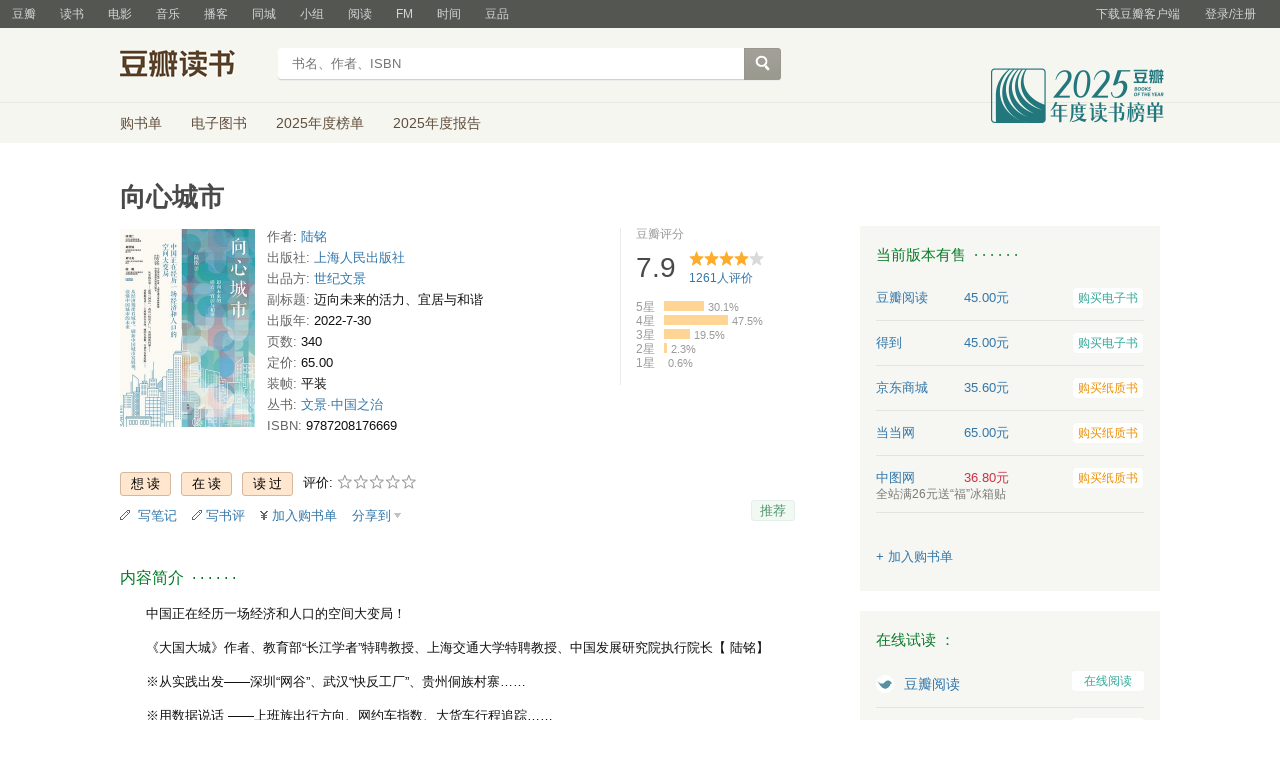

--- FILE ---
content_type: text/html; charset=utf-8
request_url: https://book.douban.com/subject/36035486/
body_size: 22858
content:


<!DOCTYPE html>
<html lang="zh-cmn-Hans" class="ua-mac ua-webkit book-new-nav">
<head>
  <meta http-equiv="Content-Type" content="text/html; charset=utf-8">
  <title>向心城市 (豆瓣)</title>
  
<script>!function(e){var o=function(o,n,t){var c,i,r=new Date;n=n||30,t=t||"/",r.setTime(r.getTime()+24*n*60*60*1e3),c="; expires="+r.toGMTString();for(i in o)e.cookie=i+"="+o[i]+c+"; path="+t},n=function(o){var n,t,c,i=o+"=",r=e.cookie.split(";");for(t=0,c=r.length;t<c;t++)if(n=r[t].replace(/^\s+|\s+$/g,""),0==n.indexOf(i))return n.substring(i.length,n.length).replace(/\"/g,"");return null},t=e.write,c={"douban.com":1,"douban.fm":1,"google.com":1,"google.cn":1,"googleapis.com":1,"gmaptiles.co.kr":1,"gstatic.com":1,"gstatic.cn":1,"google-analytics.com":1,"googleadservices.com":1},i=function(e,o){var n=new Image;n.onload=function(){},n.src="https://www.douban.com/j/except_report?kind=ra022&reason="+encodeURIComponent(e)+"&environment="+encodeURIComponent(o)},r=function(o){try{t.call(e,o)}catch(e){t(o)}},a=/<script.*?src\=["']?([^"'\s>]+)/gi,g=/http:\/\/(.+?)\.([^\/]+).+/i;e.writeln=e.write=function(e){var t,l=a.exec(e);return l&&(t=g.exec(l[1]))?c[t[2]]?void r(e):void("tqs"!==n("hj")&&(i(l[1],location.href),o({hj:"tqs"},1),setTimeout(function(){location.replace(location.href)},50))):void r(e)}}(document);</script>

  
  <meta http-equiv="Pragma" content="no-cache">
  <meta http-equiv="Expires" content="Sun, 6 Mar 2005 01:00:00 GMT">
  <meta name="referrer" content="always">
  <meta name="renderer" content="webkit">
  
<meta http-equiv="mobile-agent" content="format=html5; url=https://m.douban.com/book/subject/36035486/">
<meta name="keywords" content="向心城市,陆铭,上海人民出版社,2022-7-30,简介,作者,书评,论坛,推荐,二手">
<meta name="description" content="图书向心城市 介绍、书评、论坛及推荐 ">

  <script>var _head_start = new Date();</script>
  
  <link href="https://img1.doubanio.com/f/vendors/fae7e145bf16b2f427ba0fe7ef3d47c04af3a6c0/css/douban.css" rel="stylesheet" type="text/css">
  <link href="https://img1.doubanio.com/cuphead/book-static/common/master.dfbf0.css" rel="stylesheet" type="text/css">

  <link href="https://img3.doubanio.com/cuphead/book-static/base/init.e399f.css" rel="stylesheet">
  <style type="text/css"></style>
  <script src="https://img1.doubanio.com/f/vendors/0511abe9863c2ea7084efa7e24d1d86c5b3974f1/js/jquery-1.10.2.min.js"></script>
  <script src="https://img1.doubanio.com/f/vendors/e258329ca4b2122b4efe53fddc418967441e0e7f/js/douban.js"></script>
  <script src="https://img3.doubanio.com/cuphead/book-static/common/master.3c0a3.js"></script>
  

  
  <link rel="stylesheet" href="https://img1.doubanio.com/f/vendors/b6814ac068f705a1366083b58858a468706a60dc/css/lib/jquery.snippet.css">
  <link rel="stylesheet" href="https://img9.doubanio.com/cuphead/book-static/subject/index.8cbb6.css">
  <link rel="stylesheet" href="https://img1.doubanio.com/f/vendors/e8a7261937da62636d22ca4c579efc4a4d759b1b/css/ui/dialog.css">
  <script src="https://img1.doubanio.com/f/vendors/7965e09b0065d26bfd22d390de956c22a48b9008/js/lib/jquery.snippet.js"></script>
  <script src="https://img1.doubanio.com/f/vendors/f25ae221544f39046484a823776f3aa01769ee10/js/ui/dialog.js"></script>
  <script src="https://img3.doubanio.com/cuphead/book-static/mod/hide.dd5b3.js"></script>
  <script src="https://img1.doubanio.com/cuphead/book-static/subject/unfold.55bcc.js"></script>
    <link rel="alternate" href="https://book.douban.com/feed/subject/36035486/reviews" type="application/rss+xml" title="RSS">
  <style type="text/css"> h2 {color: #007722;} </style>
  <script type='text/javascript'>
    var _vds = _vds || [];
    (function(){ _vds.push(['setAccountId', '22c937bbd8ebd703f2d8e9445f7dfd03']);
        _vds.push(['setCS1','user_id','0']);
            (function() {var vds = document.createElement('script');
                vds.type='text/javascript';
                vds.async = true;
                vds.src = ('https:' == document.location.protocol ? 'https://' : 'http://') + 'dn-growing.qbox.me/vds.js';
                var s = document.getElementsByTagName('script')[0];
                s.parentNode.insertBefore(vds, s);
            })();
    })();
</script>

  
  <script type='text/javascript'>
    var _vwo_code=(function(){
      var account_id=249272,
          settings_tolerance=2000,
          library_tolerance=2500,
          use_existing_jquery=false,
          // DO NOT EDIT BELOW THIS LINE
          f=false,d=document;return{use_existing_jquery:function(){return use_existing_jquery;},library_tolerance:function(){return library_tolerance;},finish:function(){if(!f){f=true;var a=d.getElementById('_vis_opt_path_hides');if(a)a.parentNode.removeChild(a);}},finished:function(){return f;},load:function(a){var b=d.createElement('script');b.src=a;b.type='text/javascript';b.innerText;b.onerror=function(){_vwo_code.finish();};d.getElementsByTagName('head')[0].appendChild(b);},init:function(){settings_timer=setTimeout('_vwo_code.finish()',settings_tolerance);var a=d.createElement('style'),b='body{opacity:0 !important;filter:alpha(opacity=0) !important;background:none !important;}',h=d.getElementsByTagName('head')[0];a.setAttribute('id','_vis_opt_path_hides');a.setAttribute('type','text/css');if(a.styleSheet)a.styleSheet.cssText=b;else a.appendChild(d.createTextNode(b));h.appendChild(a);this.load('//dev.visualwebsiteoptimizer.com/j.php?a='+account_id+'&u='+encodeURIComponent(d.URL)+'&r='+Math.random());return settings_timer;}};}());_vwo_settings_timer=_vwo_code.init();
  </script>

  


<script type="application/ld+json">
{
  "@context":"http://schema.org",
  "@type":"Book",
  "workExample": [],
  "name" : "向心城市",
  "author": 
  [
    {
      "@type": "Person",
      "name": "陆铭"
    }
  ]
,
  "url" : "https://book.douban.com/subject/36035486/",
  "isbn" : "9787208176669",
  "sameAs": "https://book.douban.com/subject/36035486/"
}
</script>

  
  
  <meta property="og:title" content="向心城市" />
  <meta property="og:description" content="中国正在经历一场经济和人口的空间大变局！
《大国大城》作者、教育部“长江学者”特聘教授、上海交通大学特聘教授、中国发展研究院执行院长【 陆铭】
※从实践出发——深圳“网谷”、武汉“快反工厂”、贵州侗族..." />
  <meta property="og:site_name" content="豆瓣" />
  <meta property="og:url" content="https://book.douban.com/subject/36035486/" />
  <meta property="og:image" content="https://img1.doubanio.com/view/subject/l/public/s34277798.jpg" />
  <meta property="og:type" content="book" />
      <meta property="book:author" content="陆铭" />
  <meta property="book:isbn" content="9787208176669" />


  <script>  </script>
  <style type="text/css">
#db-discussion-section .olt { margin-bottom: 7px; }
</style>

  <link rel="shortcut icon" href="https://img1.doubanio.com/favicon.ico" type="image/x-icon">
</head>
<body>
  
    <script>var _body_start = new Date();</script>
    
  



    <link href="//img3.doubanio.com/dae/accounts/resources/f8b2226/shire/bundle.css" rel="stylesheet" type="text/css">



<div id="db-global-nav" class="global-nav">
  <div class="bd">
    
<div class="top-nav-info">
  <a href="https://accounts.douban.com/passport/login?source=book" class="nav-login" rel="nofollow">登录/注册</a>
</div>


    <div class="top-nav-doubanapp">
  <a href="https://www.douban.com/doubanapp/app?channel=top-nav" class="lnk-doubanapp">下载豆瓣客户端</a>
  <div id="doubanapp-tip">
    <a href="https://www.douban.com/doubanapp/app?channel=qipao" class="tip-link">豆瓣 <span class="version">6.0</span> 全新发布</a>
    <a href="javascript: void 0;" class="tip-close">×</a>
  </div>
  <div id="top-nav-appintro" class="more-items">
    <p class="appintro-title">豆瓣</p>
    <p class="qrcode">扫码直接下载</p>
    <div class="download">
      <a href="https://www.douban.com/doubanapp/redirect?channel=top-nav&direct_dl=1&download=iOS">iPhone</a>
      <span>·</span>
      <a href="https://www.douban.com/doubanapp/redirect?channel=top-nav&direct_dl=1&download=Android" class="download-android">Android</a>
    </div>
  </div>
</div>

    


<div class="global-nav-items">
  <ul>
    <li class="">
      <a href="https://www.douban.com" target="_blank" data-moreurl-dict="{&quot;from&quot;:&quot;top-nav-click-main&quot;,&quot;uid&quot;:&quot;0&quot;}">豆瓣</a>
    </li>
    <li class="on">
      <a href="https://book.douban.com"  data-moreurl-dict="{&quot;from&quot;:&quot;top-nav-click-book&quot;,&quot;uid&quot;:&quot;0&quot;}">读书</a>
    </li>
    <li class="">
      <a href="https://movie.douban.com" target="_blank" data-moreurl-dict="{&quot;from&quot;:&quot;top-nav-click-movie&quot;,&quot;uid&quot;:&quot;0&quot;}">电影</a>
    </li>
    <li class="">
      <a href="https://music.douban.com" target="_blank" data-moreurl-dict="{&quot;from&quot;:&quot;top-nav-click-music&quot;,&quot;uid&quot;:&quot;0&quot;}">音乐</a>
    </li>
    <li class="">
      <a href="https://www.douban.com/podcast/" target="_blank" data-moreurl-dict="{&quot;from&quot;:&quot;top-nav-click-podcast&quot;,&quot;uid&quot;:&quot;0&quot;}">播客</a>
    </li>
    <li class="">
      <a href="https://www.douban.com/location" target="_blank" data-moreurl-dict="{&quot;from&quot;:&quot;top-nav-click-location&quot;,&quot;uid&quot;:&quot;0&quot;}">同城</a>
    </li>
    <li class="">
      <a href="https://www.douban.com/group" target="_blank" data-moreurl-dict="{&quot;from&quot;:&quot;top-nav-click-group&quot;,&quot;uid&quot;:&quot;0&quot;}">小组</a>
    </li>
    <li class="">
      <a href="https://read.douban.com&#47;?dcs=top-nav&amp;dcm=douban" target="_blank" data-moreurl-dict="{&quot;from&quot;:&quot;top-nav-click-read&quot;,&quot;uid&quot;:&quot;0&quot;}">阅读</a>
    </li>
    <li class="">
      <a href="https://fm.douban.com&#47;?from_=shire_top_nav" target="_blank" data-moreurl-dict="{&quot;from&quot;:&quot;top-nav-click-fm&quot;,&quot;uid&quot;:&quot;0&quot;}">FM</a>
    </li>
    <li class="">
      <a href="https://time.douban.com&#47;?dt_time_source=douban-web_top_nav" target="_blank" data-moreurl-dict="{&quot;from&quot;:&quot;top-nav-click-time&quot;,&quot;uid&quot;:&quot;0&quot;}">时间</a>
    </li>
    <li class="">
      <a href="https://market.douban.com&#47;?utm_campaign=douban_top_nav&amp;utm_source=douban&amp;utm_medium=pc_web" target="_blank" data-moreurl-dict="{&quot;from&quot;:&quot;top-nav-click-market&quot;,&quot;uid&quot;:&quot;0&quot;}">豆品</a>
    </li>
  </ul>
</div>

  </div>
</div>
<script>
  ;window._GLOBAL_NAV = {
    DOUBAN_URL: "https://www.douban.com",
    N_NEW_NOTIS: 0,
    N_NEW_DOUMAIL: 0
  };
</script>



    <script src="//img3.doubanio.com/dae/accounts/resources/f8b2226/shire/bundle.js" defer="defer"></script>




  


    <link href="//img3.doubanio.com/dae/accounts/resources/f8b2226/book/bundle.css" rel="stylesheet" type="text/css">




<div id="db-nav-book" class="nav">
  <div class="nav-wrap">
  <div class="nav-primary">
    <div class="nav-logo">
      <a href="https:&#47;&#47;book.douban.com">豆瓣读书</a>
    </div>
    <div class="nav-search">
      <form action="https:&#47;&#47;search.douban.com&#47;book/subject_search" method="get">
        <fieldset>
          <legend>搜索：</legend>
          <label for="inp-query">
          </label>
          <div class="inp"><input id="inp-query" name="search_text" size="22" maxlength="60" placeholder="书名、作者、ISBN" value=""></div>
          <div class="inp-btn"><input type="submit" value="搜索"></div>
          <input type="hidden" name="cat" value="1001" />
        </fieldset>
      </form>
    </div>
  </div>
  </div>
  <div class="nav-secondary">
    

<div class="nav-items">
  <ul>
    <li    ><a href="https://book.douban.com/cart/"
     >购书单</a>
    </li>
    <li    ><a href="https://read.douban.com/ebooks/?dcs=book-nav&dcm=douban"
            target="_blank"
     >电子图书</a>
    </li>
    <li    ><a href="https://book.douban.com/annual/2025/?fullscreen=1&dt_from=navigation"
            target="_blank"
     >2025年度榜单</a>
    </li>
    <li    ><a href="https://c9.douban.com/app/standbyme-2025/?autorotate=false&fullscreen=true&hidenav=true&monitor_screenshot=true&dt_from=web_navigation"
            target="_blank"
     >2025年度报告</a>
    </li>
  </ul>
</div>

    <a href="https://book.douban.com/annual/2025/?fullscreen=1&&dt_from=book_navigation" class="bookannual"></a>
  </div>
</div>

<script id="suggResult" type="text/x-jquery-tmpl">
  <li data-link="{{= url}}">
            <a href="{{= url}}" onclick="moreurl(this, {from:'book_search_sugg', query:'{{= keyword }}', subject_id:'{{= id}}', i: '{{= index}}', type: '{{= type}}'})">
            <img src="{{= pic}}" width="40" />
            <div>
                <em>{{= title}}</em>
                {{if year}}
                    <span>{{= year}}</span>
                {{/if}}
                <p>
                {{if type == "b"}}
                    {{= author_name}}
                {{else type == "a" }}
                    {{if en_name}}
                        {{= en_name}}
                    {{/if}}
                {{/if}}
                 </p>
            </div>
        </a>
        </li>
  </script>




    <script src="//img3.doubanio.com/dae/accounts/resources/f8b2226/book/bundle.js" defer="defer"></script>




    <div id="wrapper">
        

<h1>
    <span property="v:itemreviewed">向心城市</span>
    <div class="clear"></div>
</h1>

        
  <div id="content">
    
    <div class="grid-16-8 clearfix">
      
      <div class="article">
<div class="indent">
  <div class="subjectwrap clearfix">
    
    



<div class="subject clearfix">
<div id="mainpic" class="">

  

  <a class="nbg"
      href="https://img1.doubanio.com/view/subject/l/public/s34277798.jpg" title="向心城市">
      <img src="https://img1.doubanio.com/view/subject/s/public/s34277798.jpg" title="点击看大图" alt="向心城市"
         rel="v:photo" style="max-width: 135px;max-height: 200px;">
  </a>
</div>





<div id="info" class="">



    
    
  
    <span>
      <span class="pl"> 作者</span>:
        
            <a class="" href="/author/4615023">陆铭</a>
    </span><br/>

    
    
  
    <span class="pl">出版社:</span>
      <a href="https://book.douban.com/press/2733">上海人民出版社</a>
    <br>

    
    
  
    <span class="pl">出品方:</span>
      <a href="https://book.douban.com/producers/7">世纪文景</a>
    <br>

    
    
  
    <span class="pl">副标题:</span> 迈向未来的活力、宜居与和谐<br/>

    
    
  

    
    
  

    
    
  
    <span class="pl">出版年:</span> 2022-7-30<br/>

    
    
  
    <span class="pl">页数:</span> 340<br/>

    
    
  
    <span class="pl">定价:</span> 65.00<br/>

    
    
  
    <span class="pl">装帧:</span> 平装<br/>

    
    
  
    <span class="pl">丛书:</span>&nbsp;<a href="https://book.douban.com/series/73969">文景·中国之治</a><br>

    
    
  
    
      
      <span class="pl">ISBN:</span> 9787208176669<br/>

    
    
  


</div>

</div>





























    
        





<div id="interest_sectl" class="">
  <div class="rating_wrap clearbox" rel="v:rating">
    <div class="rating_logo">
            豆瓣评分
    </div>
    <div class="rating_self clearfix" typeof="v:Rating">
      <strong class="ll rating_num " property="v:average"> 7.9 </strong>
      <span property="v:best" content="10.0"></span>
      <div class="rating_right ">
          <div class="ll bigstar40"></div>
            <div class="rating_sum">
                <span class="">
                    <a href="comments" class="rating_people"><span property="v:votes">1261</span>人评价</a>
                </span>
            </div>


      </div>
    </div>
          
            
            
<span class="stars5 starstop" title="力荐">
    5星
</span>

            
<div class="power" style="width:40px"></div>

            <span class="rating_per">30.1%</span>
            <br>
            
            
<span class="stars4 starstop" title="推荐">
    4星
</span>

            
<div class="power" style="width:64px"></div>

            <span class="rating_per">47.5%</span>
            <br>
            
            
<span class="stars3 starstop" title="还行">
    3星
</span>

            
<div class="power" style="width:26px"></div>

            <span class="rating_per">19.5%</span>
            <br>
            
            
<span class="stars2 starstop" title="较差">
    2星
</span>

            
<div class="power" style="width:3px"></div>

            <span class="rating_per">2.3%</span>
            <br>
            
            
<span class="stars1 starstop" title="很差">
    1星
</span>

            
<div class="power" style="width:0px"></div>

            <span class="rating_per">0.6%</span>
            <br>
  </div>
</div>

  </div>
  
      






  
  <div id="interest_sect_level" class="clearfix">
      <a href="#" rel="nofollow" class="j a_show_login colbutt ll" name="pbtn-36035486-wish">
        <span>
          
<form method="POST" action="https://www.douban.com/register?reason=collectwish" class="miniform">
    <input type="submit" class="minisubmit j  " value="想读" title="" />
</form>

        </span>
      </a>
      <a href="#" rel="nofollow" class="j a_show_login colbutt ll" name="pbtn-36035486-do">
        <span>
          
<form method="POST" action="https://www.douban.com/register?reason=collectdo" class="miniform">
    <input type="submit" class="minisubmit j  " value="在读" title="" />
</form>

        </span>
      </a>
      <a href="#" rel="nofollow" class="j a_show_login colbutt ll" name="pbtn-36035486-collect">
        <span>
          
<form method="POST" action="https://www.douban.com/register?reason=collectcollect" class="miniform">
    <input type="submit" class="minisubmit j  " value="读过" title="" />
</form>

        </span>
      </a>
    <div class="ll j a_stars">
        

<span class="j a_stars">
  <span class="rate_stars">
    评价: 
    <span id="rating">
        <span id="stars" data-solid="https://img1.doubanio.com/f/vendors/5a2327c04c0c231bced131ddf3f4467eb80c1c86/pics/rating_icons/star_onmouseover.png" data-hollow="https://img1.doubanio.com/f/vendors/2520c01967207a1735171056ec588c8c1257e5f8/pics/rating_icons/star_hollow_hover.png">        <a href="https://www.douban.com/accounts/passport/login?source=book" class="j a_show_login" name="pbtn-36035486-1"><img src="https://img1.doubanio.com/f/vendors/2520c01967207a1735171056ec588c8c1257e5f8/pics/rating_icons/star_hollow_hover.png" id="star1" width="16" height="16" /></a>        <a href="https://www.douban.com/accounts/passport/login?source=book" class="j a_show_login" name="pbtn-36035486-2"><img src="https://img1.doubanio.com/f/vendors/2520c01967207a1735171056ec588c8c1257e5f8/pics/rating_icons/star_hollow_hover.png" id="star2" width="16" height="16" /></a>        <a href="https://www.douban.com/accounts/passport/login?source=book" class="j a_show_login" name="pbtn-36035486-3"><img src="https://img1.doubanio.com/f/vendors/2520c01967207a1735171056ec588c8c1257e5f8/pics/rating_icons/star_hollow_hover.png" id="star3" width="16" height="16" /></a>        <a href="https://www.douban.com/accounts/passport/login?source=book" class="j a_show_login" name="pbtn-36035486-4"><img src="https://img1.doubanio.com/f/vendors/2520c01967207a1735171056ec588c8c1257e5f8/pics/rating_icons/star_hollow_hover.png" id="star4" width="16" height="16" /></a>        <a href="https://www.douban.com/accounts/passport/login?source=book" class="j a_show_login" name="pbtn-36035486-5"><img src="https://img1.doubanio.com/f/vendors/2520c01967207a1735171056ec588c8c1257e5f8/pics/rating_icons/star_hollow_hover.png" id="star5" width="16" height="16" /></a>      </span>
      <span id="rateword" class="pl"></span>
      <input id="n_rating" type="hidden" value=""
          />
    </span>
  </span>
</span>






    </div>
  </div>


  







  
  <div class="gtleft">
    <ul class="ul_subject_menu bicelink color_gray pt6 clearfix">
        <li>
          <img src="https://img1.doubanio.com/f/vendors/5bbf02b7b5ec12b23e214a580b6f9e481108488c/pics/add-review.gif" />&nbsp;
          <a class="j a_show_login" href="https://book.douban.com/annotation/write?sid=36035486" rel="nofollow">写笔记</a>
        </li>

        <li>
          <img src="https://img1.doubanio.com/f/vendors/5bbf02b7b5ec12b23e214a580b6f9e481108488c/pics/add-review.gif" />&nbsp;<a class="j a_show_login" href="https://book.douban.com/subject/36035486/new_review" rel="nofollow">写书评</a>
        </li>

        <li>

<span class="rr">


    <img src="https://img1.doubanio.com/f/shire/46e66a46baff206223e608c521bb3724536b03b6/pics/add-cart.gif" />
      <a class="j a_show_login" href="https://www.douban.com/accounts/passport/login?source=book" rel="nofollow">加入购书单</a>
  <span class="hidden">已在<a href="https://book.douban.com/cart">购书单</a></span>
</span><br class="clearfix" />
</li>


        
        
    
    <li class="rec" id="C-36035486">
        <a href="#" data-url="https://book.douban.com/subject/36035486/" data-desc="" data-title="书籍《向心城市》 (来自豆瓣) " data-pic="https://img1.doubanio.com/view/subject/l/public/s34277798.jpg" class="bn-sharing ">分享到</a> &nbsp;&nbsp;
    </li>
    <script>
      window.DoubanShareIcons = "https://img1.doubanio.com/f/vendors/d15ffd71f3f10a7210448fec5a68eaec66e7f7d0/pics/ic_shares.png";
    </script>
    <script src="https://img1.doubanio.com/f/vendors/b6e0770163b1da14217b0f1ca39189d47b95f51f/js/lib/sharebutton.js"></script>

    </ul>
  </div>





    







<div class="rec-sec">

    <span class="rec">

<a href="https://www.douban.com/accounts/register?reason=collect" class="j a_show_login lnk-sharing lnk-douban-sharing">推荐</a>
</span>
</div>


<script>
  //bind events for collection button.
  $('.collect_btn', '#interest_sect_level').each(function(){
      Douban.init_collect_btn(this);
  });
</script>

</div>

<br clear="all">
<div id="collect_form_36035486"></div>
<div class="related_info">
  






  

  <h2>
    <span>内容简介</span>
      &nbsp;&middot;&nbsp;&middot;&nbsp;&middot;&nbsp;&middot;&nbsp;&middot;&nbsp;&middot;

  </h2>



<div class="indent" id="link-report">
    
      <span class="short">
        <style type="text/css" media="screen">
.intro p{text-indent:2em;word-break:normal;}
</style>
<div class="intro">
    <p>中国正在经历一场经济和人口的空间大变局！</p>    <p>《大国大城》作者、教育部“长江学者”特聘教授、上海交通大学特聘教授、中国发展研究院执行院长【 陆铭】</p>    <p>※从实践出发——深圳“网谷”、武汉“快反工厂”、贵州侗族村寨……</p>    <p>※用数据说话 ——上班族出行方向、网约车指数、大货车行程追踪……</p>    <p>★★★★★从经济规律看城市，刷新中国城市发展观，读懂中国城市的未来★★★★★</p>    <p>----------------------------------------------</p>    <p>《向心城市》是上海交通大学安泰经济学院陆铭教授面向普通读者的学术普及读物，也是陆铭老师前作《大国大城》的姊妹篇。继《大国大城》向公众说明区域经济发展“在集聚中走向平衡”的规律之后，作者综合近几年的最新学术研究和调研成果，结合大数据所呈现出来的情况，说明了城市内部的发展规律，即随着服务业在GDP和就业中所占的比重...</p><p><a href="javascript:void(0)" class="j a_show_full">(展开全部)</a></p></div>
       </span>
      <span class="all hidden">
        <div class="">
          <style type="text/css" media="screen">
.intro p{text-indent:2em;word-break:normal;}
</style>
<div class="intro">
    <p>中国正在经历一场经济和人口的空间大变局！</p>    <p>《大国大城》作者、教育部“长江学者”特聘教授、上海交通大学特聘教授、中国发展研究院执行院长【 陆铭】</p>    <p>※从实践出发——深圳“网谷”、武汉“快反工厂”、贵州侗族村寨……</p>    <p>※用数据说话 ——上班族出行方向、网约车指数、大货车行程追踪……</p>    <p>★★★★★从经济规律看城市，刷新中国城市发展观，读懂中国城市的未来★★★★★</p>    <p>----------------------------------------------</p>    <p>《向心城市》是上海交通大学安泰经济学院陆铭教授面向普通读者的学术普及读物，也是陆铭老师前作《大国大城》的姊妹篇。继《大国大城》向公众说明区域经济发展“在集聚中走向平衡”的规律之后，作者综合近几年的最新学术研究和调研成果，结合大数据所呈现出来的情况，说明了城市内部的发展规律，即随着服务业在GDP和就业中所占的比重会随着经济发展而越来越高；在“规模经济”的逻辑下，城市发展呈现出“人从农村集聚到城市，从小城市集聚到大城市，从城市的外围集聚到中心城区”的规律。这本书也同样引入“空间均衡”的概念，从“活力“宜居”“和谐”这三个城市发展所追求的目标出发，论述了在国家、地区、城乡、城区郊区等层次中，应该如何顺应“向心力”所塑造的普遍规律与趋势，进行规划与选择。</p>    <p>在本书中，作者强调，基于城市治理的很多方面都存在规模经济效应，那么人口密度高，不一定是城市治理问题的根源，反而可能是解决拥堵、污染等城市问题的出路。通过展开关于向心城市体系的论述，作者试图扭转社会公众对“城市”概念的认知误区和在城市治理方面的成见，使城市真正能够为人民需求而建、而生，真正实现 “创新之城”“生态之城”“人文之城”的三位一体，并进一步释放城市的经济活力，为经济发展创造制度红利。</p>    <p>----------------------------------------------</p>    <p>人类在空间里移动—集聚、再移动—再集聚，差不多与生俱来，至今尚未停息。如此宏大又与每个人息息相关的题目，挡也挡不住出现百家争鸣。其中，陆铭的见解一向清晰而鲜明。本书是他最新力作，让我们和同意或不同意其观点的读者朋友，一起来品评其生动的叙述、推敲其关键论证和支撑性证明。</p>    <p>——周其仁，北京大学博雅讲座教授、北大国发院朗润讲座教授</p>    <p>陆铭教授的研究有两个特点：一是用大量的数据说话；二是刨根问底，寻找底层逻辑。他长年关注城市化问题，观点独树一帜。这本《向心城市》，是陆铭教授的最新力作，读懂这本书，就能读懂中国城市化的未来方向，也能解开每一个普通的中国人对“身在何处”的困惑和烦恼。中国崛起，给我们这一代人提供的最大机会就是：到最有活力的城市，尽情地释放自己积蓄已久的活力。</p>    <p>——何帆，上海交通大学教授，《变量》作者</p>    <p>城市化对现代化建设的意义不言而喻，城市化进程中某些似是而非观念的影响之大之久更是令人困惑。本书的特色是，在长期观察、深入研究和大量实证数据支持下，对城市化、区域发展、城乡关系等领域的诸多理念和政策，提出了看似“反常识”、实则契合发展逻辑的观点，值得身处城市化进程的各界人士一读，尤其是各级经济活动决策者、城市管理者深读深思。书中课堂授课式的叙事方式，也会使读者在轻松活泼氛围中达成认识境界的提升。</p>    <p>——刘世锦，全国政协经济委员会副主任、国务院发展研究中心原副主任</p>    <p>尽管乡村浪漫主义蔓延，中国乡城转型的革命势不可挡。陆铭教授继《大国大城》后，坚持专业主义和公共政策的情怀，解释了城市何以“向心＂，如何解决＂离心“，并将触角伸向乡村的未来。是一本呈现当下与勾勒未来的震撼作品。</p>    <p>——刘守英，中国人民大学经济学院院长</p></div>

        </div>
      </span>
    

</div>


  




<link rel="stylesheet" href="https://img3.doubanio.com/cuphead/book-static/subject/authors_section.6a54a.css">
<h2>
    
  

  <h2>
    <span>向心城市的创作者</span>
      &nbsp;&middot;&nbsp;&middot;&nbsp;&middot;&nbsp;&middot;&nbsp;&middot;&nbsp;&middot;

  </h2>


</h2>
<div class="indent">
  <p></p>
  <div id="authors" class="authors">
  <ul class="authors-list from-subject __oneline">
          
          <li class="author">
              <a href="https://book.douban.com/author/4615023/" title="陆铭">
                  <img src="https://img1.doubanio.com/view/personage/m/public/cf79580d159cb8a13e683df101d150c8.jpg" alt="陆铭" class="avatar">
              </a>
              <div class="info">
                  <a href="https://book.douban.com/author/4615023/" title="陆铭" class="name">陆铭</a>
                  <span class="role">作者</span>
              </div>
          </li>
      <li class="author fake fake5"></li>
  </ul>
  </div>
</div>


  




  


  


  


  


    
  

  <h2>
    <span>作者简介</span>
      &nbsp;&middot;&nbsp;&middot;&nbsp;&middot;&nbsp;&middot;&nbsp;&middot;&nbsp;&middot;

  </h2>



      <div class="indent ">
          
            <div class="">
            <style type="text/css" media="screen">
.intro p{text-indent:2em;word-break:normal;}
</style>
<div class="intro">
    <p>陆铭，上海交通大学安泰经济管理学院特聘教授、教育部长江学者、中国发展研究院执行院长、中国城市治理研究院研究员、上海国际金融与经济研究院研究员、中国金融四十人论坛（CF40）特邀成员。曾作为富布莱特学者工作于美国哈佛大学和国家经济研究局（NBER），作为兼职（客座）研究员受聘于复旦大学、东北财经大学等国内高校。曾担任世界银行和亚洲开发银行咨询专家。学术畅销书《大国大城》的作者。担任《经济学（季刊）》副主编，Asian Economic Papers (MIT出版社)编辑和《世界经济》等期刊编委。研究领域为中国经济、城乡和区域经济发展、劳动经济学。近年来的研究主要是对城市和区域发展政策进行评估，并为城市可持续发展，促进国内市场一体化和经济持续增长提供来自空间政治经济学的战略思考。</p></div>

            </div>
      </div>

  


  


  


  


  


  


  


  


  


  


  


  


  


  


  


  


  


  






  

  
    




  

  <h2>
    <span>目录</span>
      &nbsp;&middot;&nbsp;&middot;&nbsp;&middot;&nbsp;&middot;&nbsp;&middot;&nbsp;&middot;

  </h2>



<div class="indent" id="dir_36035486_short">
        引言<br/>
        第一章 向心城市：就业、居住与通勤<br/>
        1.1 为什么城市和市中心人口密度高？<br/>
        1.2 大数据看城市<br/>
        1.3 向心城市<br/>
        第二章 空间均衡：活力、宜居与和谐<br/>
    · · · · · ·
    (<a href="javascript:$('#dir_36035486_short').hide();$('#dir_36035486_full').show();$.get('/j/subject/j_dir_count',{id:36035486});void(0);">更多</a>)
</div>

<div class="indent" id="dir_36035486_full" style="display:none">
        引言<br/>
        第一章 向心城市：就业、居住与通勤<br/>
        1.1 为什么城市和市中心人口密度高？<br/>
        1.2 大数据看城市<br/>
        1.3 向心城市<br/>
        第二章 空间均衡：活力、宜居与和谐<br/>
        2.1 “向心城市”的表现<br/>
        2.2 用脚投票：理解发展与平衡的关系<br/>
        2.3 活力、宜居与和谐：可否兼得？<br/>
        【壹 活力 】<br/>
        第三章 城市活力：密度、创新与消费<br/>
        3.1 创新之城<br/>
        3.2 消费型城市<br/>
        3.3 在试衣间里发朋友圈<br/>
        3.4 受抑制的服务业<br/>
        3.5 改善“人口的素质结构”？<br/>
        第四章 城市体系：国家、区域与城市<br/>
        4.1 城市是个体系<br/>
        4.2 城市不是孤岛<br/>
        4.3 齐夫法则与“灯光下的大国大城”<br/>
        4.4 都市圈：“太阳系”变“八爪鱼”？<br/>
        第五章 路径依赖：历史、政策与地理<br/>
        5.1 “城市抢人”，真的有用吗？<br/>
        5.2 城市体系的路径依赖性<br/>
        5.3 “远、大”的新城<br/>
        【贰 宜居 】<br/>
        第六章 便捷环保：人口、拥堵与污染<br/>
        6.1 城市人多真的“添堵”吗？<br/>
        6.2 疏解城市人口的得失<br/>
        6.3 城市的排污：神奇的 0.85<br/>
        第七章 蔓延边界：高度、速度与规模<br/>
        7.1 城市到底能有多大？<br/>
        7.2 连接与分化：技术会消解城市吗？<br/>
        7.3 应对人口增长：规划、技术与管理<br/>
        第八章 何以安居：土地、住房与规划<br/>
        8.1 “房住不炒”何时到来？<br/>
        8.2 房市“冰火两重天”<br/>
        8.3 城市内的区位和房价：为什么宅男宅女亏了？<br/>
        8.4 郊区突围：面向都市圈的土地规划<br/>
        【叁 和谐 】<br/>
        第九章 共同治理：市场、政府与社会<br/>
        9.1 美好生活：多元价值的最优化<br/>
        9.3 人民：各类人群的“包容性发展”<br/>
        第十章 乡愁何处：流动、留守与收缩<br/>
        10.1 人口流动中的乡愁<br/>
        10.2 乡村振兴：人出来，钱进去<br/>
        10.3 农村闲置的宅基地<br/>
        10.4 农业的“三高”<br/>
        10.5 城市收缩，规划扩张？<br/>
        10.6 如何帮助欠发达地区？<br/>
        后记（一）<br/>
        后记（二）<br/>
     · · · · · ·     (<a href="javascript:$('#dir_36035486_full').hide();$('#dir_36035486_short').show();void(0);">收起</a>)
</div>




  


<link rel="stylesheet" href="https://img1.doubanio.com/f/verify/a5bc0bc0aea4221d751bc4809fd4b0a1075ad25e/entry_creator/dist/author_subject/style.css">

<div id="author_subject" class="author-wrapper">
  <div class="loading"></div>
</div>

<script type="text/javascript">
  var answerObj = {
    TYPE: 'book',
    SUBJECT_ID: '36035486',
    ISALL: 'False' || false,
    USER_ID: 'None'
  }
</script>
<!-- 使用 vendors 提供的 react & react-dom -->
<script src="https://img1.doubanio.com/f/vendors/bd6325a12f40c34cbf2668aafafb4ccd60deab7e/vendors.js"></script>
<script src="https://img1.doubanio.com/f/vendors/6242a400cfd25992da35ace060e58f160efc9c50/shared_rc.js"></script>
<script type="text/javascript" src="https://img1.doubanio.com/f/verify/5a013657caa2324bb2a3d51d2b020556fe6f0878/entry_creator/dist/author_subject/index.js"></script> 

  
      





<link rel="stylesheet" href="https://img3.doubanio.com/cuphead/book-static/subject/blockquote-list.ddba7.css"/>

<div class="ugc-mod blockquote-list-wrapper">
  <div class="hd">
    <h2>
      原文摘录
      &nbsp;&nbsp;· · · · · ·&nbsp;
      <span class="pl">( <a href="blockquotes">全部</a> )</span>
    </h2>

    <ul class="blockquote-list">
      
        <li>
          <figure>
                再敲一下黑板，改善营商环境和生活质量，才是地方招商引资和吸引人才的王道，也是下一阶段地方间竞争的新焦点。
    在这一点上，从浙江开始的“最多跑一次”改革，四政府一站式服务，到西安市免费开放公园，再到宁夏小城中卫“深度清洁”的城市保洁，能做的事还很多。
    而对于越来越重视生活品质的年轻人来说，把城市变得好玩，就是更有效的“抢人”办法。 (<a href="https://book.douban.com/annotation/125616933/">查看原文</a>)

            <div class="blockquote-extra">
              <div class='blockquote-meta'>
                <a href="https://www.douban.com/people/64259177/" class="author-avatar">
                  <img width="20" height="20" src="https://img2.doubanio.com/icon/u64259177-1.jpg">
                </a>
                <a class="author-name" href="https://www.douban.com/people/64259177/">兔紙先森</a>
                <datetime>2023-06-14 12:03:42</datetime>
              </div>

              
              <figcaption title="引自章节：5.1 “城市抢人”，真的有用吗？">
                —— 引自章节：5.1 “城市抢人”，真的有用吗？
              </figcaption>
            </div>
          </figure>
        </li>
      
        <li>
          <figure>
                通过提高沿海地区的成本来“倒逼”产业向内地转移，往往是一厢情愿。作为一个外向型经济，中国面临的是国际竞争，沿海地区成本上升，企业转到内陆地区成本会更高，那么，你能看到的是，企业被“倒逼”去了东南亚。 (<a href="https://book.douban.com/annotation/125617010/">查看原文</a>)

            <div class="blockquote-extra">
              <div class='blockquote-meta'>
                <a href="https://www.douban.com/people/64259177/" class="author-avatar">
                  <img width="20" height="20" src="https://img2.doubanio.com/icon/u64259177-1.jpg">
                </a>
                <a class="author-name" href="https://www.douban.com/people/64259177/">兔紙先森</a>
                <datetime>2023-06-14 12:09:44</datetime>
              </div>

              
              <figcaption title="引自章节：10.5 城市收缩，规划扩张？">
                —— 引自章节：10.5 城市收缩，规划扩张？
              </figcaption>
            </div>
          </figure>
        </li>
    </ul>

      <p class="pl"> &gt; <a href="blockquotes">全部原文摘录</a> </p>
  </div>
</div>


  
      





  
      




<div class="subject_show block5">
<h2>
    
  

  <h2>
    <span>丛书信息</span>
      &nbsp;&middot;&nbsp;&middot;&nbsp;&middot;&nbsp;&middot;&nbsp;&middot;&nbsp;&middot;

  </h2>


</h2>
<div>
　　<a href="https://book.douban.com/series/73969">文景·中国之治</a>(共8册)，
这套丛书还有

《置身事内》《基层中国的运行逻辑》《县中的孩子》《在城望乡》《大国经济学》
等
。
</div>
</div>
<script>
$(function(){$(".knnlike a").click(function(){return moreurl(this,{'from':'knnlike'})})})
</script>

  




  




    <div id="rec-ebook-section" class="block5 subject_show">
    

    
  

  <h2>
    <span>喜欢读&#34;向心城市&#34;的人也喜欢的电子书</span>
      &nbsp;&middot;&nbsp;&middot;&nbsp;&middot;&nbsp;&middot;&nbsp;&middot;&nbsp;&middot;

  </h2>


    <div class="tips-mod">
        支持 Web、iPhone、iPad、Android 阅读器
    </div>
    <div class="content clearfix">
        
        <dl>
            <dt>
            <a href="https://read.douban.com/ebook/382079836/?dcs=subject-rec&amp;dcm=douban&amp;dct=36035486" target="_blank">
                <span class="cover-outer">
                <img src="https://pic.arkread.com/cover/ebook/f/382079836.1653662014.jpg!cover_default.jpg">
                </span>
            </a>
            </dt>
            <dd>
            <div class="title">
                <a href="https://read.douban.com/ebook/382079836/" target="_blank">财富、贫穷与政治</a>
            </div>
            <div class="price">
                
    27.00元

            </div>
            </dd>
        </dl>
        
        <dl>
            <dt>
            <a href="https://read.douban.com/ebook/394701089/?dcs=subject-rec&amp;dcm=douban&amp;dct=36035486" target="_blank">
                <span class="cover-outer">
                <img src="https://pic.arkread.com/cover/ebook/f/394701089.1653661710.jpg!cover_default.jpg">
                </span>
            </a>
            </dt>
            <dd>
            <div class="title">
                <a href="https://read.douban.com/ebook/394701089/" target="_blank">县乡中国</a>
            </div>
            <div class="price">
                
    41.40元

            </div>
            </dd>
        </dl>
        
        <dl>
            <dt>
            <a href="https://read.douban.com/ebook/355876767/?dcs=subject-rec&amp;dcm=douban&amp;dct=36035486" target="_blank">
                <span class="cover-outer">
                <img src="https://pic.arkread.com/cover/ebook/f/355876767.1653679049.jpg!cover_default.jpg">
                </span>
            </a>
            </dt>
            <dd>
            <div class="title">
                <a href="https://read.douban.com/ebook/355876767/" target="_blank">双重冲击</a>
            </div>
            <div class="price">
                
    49.00元

            </div>
            </dd>
        </dl>
        
        <dl>
            <dt>
            <a href="https://read.douban.com/ebook/406380714/?dcs=subject-rec&amp;dcm=douban&amp;dct=36035486" target="_blank">
                <span class="cover-outer">
                <img src="https://pic.arkread.com/cover/ebook/f/406380714.1662528128.jpg!cover_default.jpg">
                </span>
            </a>
            </dt>
            <dd>
            <div class="title">
                <a href="https://read.douban.com/ebook/406380714/" target="_blank">重新理解企业家精神</a>
            </div>
            <div class="price">
                
    55.00元

            </div>
            </dd>
        </dl>
        
        <dl>
            <dt>
            <a href="https://read.douban.com/ebook/336468254/?dcs=subject-rec&amp;dcm=douban&amp;dct=36035486" target="_blank">
                <span class="cover-outer">
                <img src="https://pic.arkread.com/cover/ebook/f/336468254.1653692996.jpg!cover_default.jpg">
                </span>
            </a>
            </dt>
            <dd>
            <div class="title">
                <a href="https://read.douban.com/ebook/336468254/" target="_blank">人口大逆转</a>
            </div>
            <div class="price">
                
    44.99元

            </div>
            </dd>
        </dl>
    </div>
    </div>

<div id="db-rec-section" class="block5 subject_show knnlike">
  
  
  

  <h2>
    <span>喜欢读&#34;向心城市&#34;的人也喜欢</span>
      &nbsp;&middot;&nbsp;&middot;&nbsp;&middot;&nbsp;&middot;&nbsp;&middot;&nbsp;&middot;

  </h2>


  <div class="content clearfix">
      
      <dl class="">
        <dt>
            <a href="https://book.douban.com/subject/26824237/" onclick="moreurl(this, {'total': 10, 'clicked': '26824237', 'pos': 0, 'identifier': 'book-rec-books'})"><img class="m_sub_img" src="https://img1.doubanio.com/view/subject/s/public/s29440008.jpg"/></a>
        </dt>
        <dd>
          <a href="https://book.douban.com/subject/26824237/" onclick="moreurl(this, {'total': 10, 'clicked': '26824237', 'pos': 0, 'identifier': 'book-rec-books'})" class="">
            大国大城
          </a>
          <span class="subject-rate">8.7</span>
        </dd>
      </dl>
      
      <dl class="">
        <dt>
            <a href="https://book.douban.com/subject/35546622/" onclick="moreurl(this, {'total': 10, 'clicked': '35546622', 'pos': 1, 'identifier': 'book-rec-books'})"><img class="m_sub_img" src="https://img3.doubanio.com/view/subject/s/public/s33956867.jpg"/></a>
        </dt>
        <dd>
          <a href="https://book.douban.com/subject/35546622/" onclick="moreurl(this, {'total': 10, 'clicked': '35546622', 'pos': 1, 'identifier': 'book-rec-books'})" class="">
            置身事内
          </a>
          <span class="subject-rate">9.1</span>
        </dd>
      </dl>
      
      <dl class="">
        <dt>
            <a href="https://book.douban.com/subject/36207176/" onclick="moreurl(this, {'total': 10, 'clicked': '36207176', 'pos': 2, 'identifier': 'book-rec-books'})"><img class="m_sub_img" src="https://img1.doubanio.com/view/subject/s/public/s34551209.jpg"/></a>
        </dt>
        <dd>
          <a href="https://book.douban.com/subject/36207176/" onclick="moreurl(this, {'total': 10, 'clicked': '36207176', 'pos': 2, 'identifier': 'book-rec-books'})" class="">
            大国经济学
          </a>
          <span class="subject-rate">7.3</span>
        </dd>
      </dl>
      
      <dl class="">
        <dt>
            <a href="https://book.douban.com/subject/34919491/" onclick="moreurl(this, {'total': 10, 'clicked': '34919491', 'pos': 3, 'identifier': 'book-rec-books'})"><img class="m_sub_img" src="https://img1.doubanio.com/view/subject/s/public/s33912010.jpg"/></a>
        </dt>
        <dd>
          <a href="https://book.douban.com/subject/34919491/" onclick="moreurl(this, {'total': 10, 'clicked': '34919491', 'pos': 3, 'identifier': 'book-rec-books'})" class="">
            中国经济 (第2版)
          </a>
          <span class="subject-rate">9.2</span>
        </dd>
      </dl>
      
      <dl class="">
        <dt>
            <a href="https://book.douban.com/subject/4214653/" onclick="moreurl(this, {'total': 10, 'clicked': '4214653', 'pos': 4, 'identifier': 'book-rec-books'})"><img class="m_sub_img" src="https://img1.doubanio.com/view/subject/s/public/s29451660.jpg"/></a>
        </dt>
        <dd>
          <a href="https://book.douban.com/subject/4214653/" onclick="moreurl(this, {'total': 10, 'clicked': '4214653', 'pos': 4, 'identifier': 'book-rec-books'})" class="">
            空间的力量
          </a>
          <span class="subject-rate">7.8</span>
        </dd>
      </dl>
        <dl class="clear"></dl>
      
      <dl class="">
        <dt>
            <a href="https://book.douban.com/subject/36167160/" onclick="moreurl(this, {'total': 10, 'clicked': '36167160', 'pos': 5, 'identifier': 'book-rec-books'})"><img class="m_sub_img" src="https://img2.doubanio.com/view/subject/s/public/s34415471.jpg"/></a>
        </dt>
        <dd>
          <a href="https://book.douban.com/subject/36167160/" onclick="moreurl(this, {'total': 10, 'clicked': '36167160', 'pos': 5, 'identifier': 'book-rec-books'})" class="">
            大崛起
          </a>
          <span class="subject-rate">8.1</span>
        </dd>
      </dl>
      
      <dl class="">
        <dt>
            <a href="https://book.douban.com/subject/26762440/" onclick="moreurl(this, {'total': 10, 'clicked': '26762440', 'pos': 6, 'identifier': 'book-rec-books'})"><img class="m_sub_img" src="https://img1.doubanio.com/view/subject/s/public/s28738450.jpg"/></a>
        </dt>
        <dd>
          <a href="https://book.douban.com/subject/26762440/" onclick="moreurl(this, {'total': 10, 'clicked': '26762440', 'pos': 6, 'identifier': 'book-rec-books'})" class="">
            权力结构、政治激励和经济增长
          </a>
          <span class="subject-rate">9.1</span>
        </dd>
      </dl>
      
      <dl class="">
        <dt>
            <a href="https://book.douban.com/subject/36161687/" onclick="moreurl(this, {'total': 10, 'clicked': '36161687', 'pos': 7, 'identifier': 'book-rec-books'})"><img class="m_sub_img" src="https://img9.doubanio.com/view/subject/s/public/s34407294.jpg"/></a>
        </dt>
        <dd>
          <a href="https://book.douban.com/subject/36161687/" onclick="moreurl(this, {'total': 10, 'clicked': '36161687', 'pos': 7, 'identifier': 'book-rec-books'})" class="">
            人地之间
          </a>
          <span class="subject-rate">8.6</span>
        </dd>
      </dl>
      
      <dl class="">
        <dt>
            <a href="https://book.douban.com/subject/36139006/" onclick="moreurl(this, {'total': 10, 'clicked': '36139006', 'pos': 8, 'identifier': 'book-rec-books'})"><img class="m_sub_img" src="https://img3.doubanio.com/view/subject/s/public/s34344597.jpg"/></a>
        </dt>
        <dd>
          <a href="https://book.douban.com/subject/36139006/" onclick="moreurl(this, {'total': 10, 'clicked': '36139006', 'pos': 8, 'identifier': 'book-rec-books'})" class="">
            战略与路径
          </a>
          <span class="subject-rate">8.5</span>
        </dd>
      </dl>
      
      <dl class="">
        <dt>
            <a href="https://book.douban.com/subject/34880649/" onclick="moreurl(this, {'total': 10, 'clicked': '34880649', 'pos': 9, 'identifier': 'book-rec-books'})"><img class="m_sub_img" src="https://img1.doubanio.com/view/subject/s/public/s33516439.jpg"/></a>
        </dt>
        <dd>
          <a href="https://book.douban.com/subject/34880649/" onclick="moreurl(this, {'total': 10, 'clicked': '34880649', 'pos': 9, 'identifier': 'book-rec-books'})" class="">
            改变中国
          </a>
          <span class="subject-rate">7.3</span>
        </dd>
      </dl>
        <dl class="clear"></dl>
  </div>
</div>

  
      




<div id="comments-section">
    <link rel="stylesheet" href="https://img1.doubanio.com/f/vendors/d63a579a99fd372b4398731a279a1382e6eac71e/subject-comments/comments-section.css"/>
    <div class="mod-hd">
        

        <a class="redbutt j a_show_login rr" href="https://www.douban.com/register?reason=review" rel="nofollow">
            <span> 我来说两句 </span>
        </a>

            
  

  <h2>
    <span>短评</span>
      &nbsp;&middot;&nbsp;&middot;&nbsp;&middot;&nbsp;&middot;&nbsp;&middot;&nbsp;&middot;
      <span class="pl">&nbsp;(
          <a href="https://book.douban.com/subject/36035486/comments/">全部 567 条</a>
        ) </span>

  </h2>


    </div>
    <div class="nav-tab">
        
    <div class="tabs-wrapper  line">
                <a class="short-comment-tabs on-tab"
                    href="https://book.douban.com/subject/36035486/comments?sort=score"
                    data-tab="score">热门</a>
    </div>

    </div>
    <div id="comment-list-wrapper" class="indent">
        
  
  <div class="comment-list score show" id="score">
      <ul>
          
  <li class="comment-item" data-cid="3573593532">
    <div class="comment">
      <h3>
        <span class="comment-vote">
            <span id="c-3573593532" class="vote-count">0</span>
              <a id="btn-3573593532" href="" class="j a_show_login" data-cid="3573593532">有用</a>

        </span>
        <span class="comment-info">
          <a href="https://www.douban.com/people/187480798/">我家猫猫超可爱</a>
            <span class="user-stars allstar50 rating" title="力荐"></span>
          <a class="comment-time" href="/comment/3573593532">2022-11-20 06:46:13</a>
          <span class="comment-location">上海</span>
        </span>
      </h3>
      <p class="comment-content">
      
        <span class="short">扎实的数据支撑下，感受到对人的关怀。</span>
      </p>
        <div class="report-comment" data-url="https://book.douban.com/subject/36035486/?comment_id=3573593532"></div>
    </div>
  </li>

          
  <li class="comment-item" data-cid="3453957641">
    <div class="comment">
      <h3>
        <span class="comment-vote">
            <span id="c-3453957641" class="vote-count">12</span>
              <a id="btn-3453957641" href="" class="j a_show_login" data-cid="3453957641">有用</a>

        </span>
        <span class="comment-info">
          <a href="https://www.douban.com/people/148891174/">法妹儿</a>
            <span class="user-stars allstar50 rating" title="力荐"></span>
          <a class="comment-time" href="/comment/3453957641">2022-08-14 20:34:42</a>
          <span class="comment-location"></span>
        </span>
      </h3>
      <p class="comment-content">
      
        <span class="short">《大国大城》延伸，探讨城市生活如何取得活力、宜居与和谐的最优解——城市的问题，要在发展城市中解决，扩张城市带来的问题，需要从城市扩张角度来思考，重视人均收入的均衡，而非总量上的平均，成为评估发展的更有效的指标。</span>
      </p>
        <div class="report-comment" data-url="https://book.douban.com/subject/36035486/?comment_id=3453957641"></div>
    </div>
  </li>

          
  <li class="comment-item" data-cid="3575220968">
    <div class="comment">
      <h3>
        <span class="comment-vote">
            <span id="c-3575220968" class="vote-count">4</span>
              <a id="btn-3575220968" href="" class="j a_show_login" data-cid="3575220968">有用</a>

        </span>
        <span class="comment-info">
          <a href="https://www.douban.com/people/148399294/">yaosir</a>
            <span class="user-stars allstar30 rating" title="还行"></span>
          <a class="comment-time" href="/comment/3575220968">2022-11-21 13:26:27</a>
          <span class="comment-location">江苏</span>
        </span>
      </h3>
      <p class="comment-content">
      
        <span class="short">文字能力较差，掺水明显，读来如公众号或小报文章，琐碎啰嗦且不专业，可读性好且专业的如可能性的艺术，远好于本书。</span>
      </p>
        <div class="report-comment" data-url="https://book.douban.com/subject/36035486/?comment_id=3575220968"></div>
    </div>
  </li>

          
  <li class="comment-item" data-cid="3463038492">
    <div class="comment">
      <h3>
        <span class="comment-vote">
            <span id="c-3463038492" class="vote-count">0</span>
              <a id="btn-3463038492" href="" class="j a_show_login" data-cid="3463038492">有用</a>

        </span>
        <span class="comment-info">
          <a href="https://www.douban.com/people/147934174/">Seltty</a>
            <span class="user-stars allstar50 rating" title="力荐"></span>
          <a class="comment-time" href="/comment/3463038492">2022-11-20 11:50:08</a>
          <span class="comment-location">上海</span>
        </span>
      </h3>
      <p class="comment-content">
      
        <span class="short">整体看样较快看完，还是值得一看的。属于可以很快看完的那种，不枯燥，长些城市宏观规划知识</span>
      </p>
        <div class="report-comment" data-url="https://book.douban.com/subject/36035486/?comment_id=3463038492"></div>
    </div>
  </li>

          
  <li class="comment-item" data-cid="3571432703">
    <div class="comment">
      <h3>
        <span class="comment-vote">
            <span id="c-3571432703" class="vote-count">0</span>
              <a id="btn-3571432703" href="" class="j a_show_login" data-cid="3571432703">有用</a>

        </span>
        <span class="comment-info">
          <a href="https://www.douban.com/people/cora/">Coranonfiction</a>
            <span class="user-stars allstar50 rating" title="力荐"></span>
          <a class="comment-time" href="/comment/3571432703">2022-11-18 17:47:49</a>
          <span class="comment-location">北京</span>
        </span>
      </h3>
      <p class="comment-content">
      
        <span class="short">对我国的城市化和目前城市发展中遇到的一些困惑和问题都能在这本书里面得到解答。比如我国城市化程度还不够高，聚集效应不明显，城市要发挥自己的比较优势不要盲目一窝蜂投资，地区间如何来平衡发展等。政府近些年来对城市改造的理念和原因也终于在书里找到了答案。真的值得一读。五星推荐。</span>
      </p>
        <div class="report-comment" data-url="https://book.douban.com/subject/36035486/?comment_id=3571432703"></div>
    </div>
  </li>

      </ul>
  </div>

        

    </div>
    <script src="https://img1.doubanio.com/f/vendors/6eba6f43fb7592ab783e390f654c0d6a96b1598e/subject-comments/comments-section.js"></script>
    <script>
     (function () {
            if (window.SUBJECT_COMMENTS_SECTION) {
                // tab handler
                SUBJECT_COMMENTS_SECTION.createTabHandler();
                // expand handler
                SUBJECT_COMMENTS_SECTION.createExpandHandler({
                    root: document.getElementById('comment-list-wrapper'),
                });
                SUBJECT_COMMENTS_SECTION.createVoteHandler({
                    api: '/j/comment/:id/vote',
                    root: document.getElementById('comment-list-wrapper'),
                    voteSelector: '.vote-comment',
                    textSelector: '.vote-count',
                    afterVote: function (elem) {
                        var parentNode = elem.parentNode;
                        var successElem = document.createElement('span');
                        successElem.innerHTML = '已投票';
                        parentNode.removeChild(elem);
                        parentNode.appendChild(successElem);
                    }
                });
            }
        })()
    </script>
</div>




    


<!-- COLLECTED CSS -->

    <section id="reviews-wrapper" class="reviews mod book-content">
        <header>
            
                <a href="new_review" rel="nofollow" class="create-review redbutt rr "
                    data-isverify="False"
                    data-verify-url="https://www.douban.com/accounts/phone/verify?redir=https://book.douban.com/subject/36035486/new_review">
                    <span>我要写书评</span>
                </a>
            <h2>
                    向心城市的书评 · · · · · ·

                    <span class="pl">( <a href="reviews">全部 43 条</a> )</span>
            </h2>
        </header>

            
            <div class="review_filter">
                                <span class="link"><a href="javascript:;;" class="cur" data-sort="">热门</a></span>
            </div>
            <script>
                var cur_sort = '';
                $('#reviews-wrapper .review_filter a').on('click', function () {
                    var sort = $(this).data('sort');
                    if(sort === cur_sort) return;

                    if(sort === 'follow' && true){
                        window.location.href = '//www.douban.com/accounts/login?source=movie';
                        return;
                    }

                    if($('#reviews-wrapper .review_filter').data('doing')) return;
                    $('#reviews-wrapper .review_filter').data('doing', true);

                    cur_sort = sort;

                    $('#reviews-wrapper .review_filter a').removeClass('cur');
                    $(this).addClass('cur');

                    $.getJSON('reviews', { sort: sort }, function(res) {
                        $('#reviews-wrapper .review-list').remove();
                        $('#reviews-wrapper [href="reviews?sort=follow"]').parent().remove();
                        $('#reviews-wrapper .review_filter').after(res.html);
                        $('#reviews-wrapper .review_filter').data('doing', false);
                        $('#reviews-wrapper .review_filter').removeData('doing');

                        if (res.count === 0) {
                            $('#reviews-wrapper .review-list').html('<span class="no-review">你关注的人还没写过长评</span>');
                        }
                    });
                });
            </script>


            



<link rel="stylesheet" href="https://img3.doubanio.com/cuphead/zerkalo-static/review/list.4f37f.css">

<div class="review-list  ">
        
    

            
    
    <div data-cid="14970062">
        <div class="main review-item" id="14970062">

            
    
    <header class="main-hd">
        <a href="https://www.douban.com/people/15404540/" class="avator">
            <img width="24" height="24" src="https://img3.doubanio.com/icon/u15404540-7.jpg">
        </a>

        <a href="https://www.douban.com/people/15404540/" class="name">JO</a>
            <span class="allstar40 main-title-rating" title="推荐"></span>

        <span content="2023-02-07" class="main-meta">2023-02-07 03:16:54</span>



    </header>


            <div class="main-bd">

                <h2><a href="https://book.douban.com/review/14970062/">我们的城市——大城市不够大，小城市不够小</a></h2>

                <div id="review_14970062_short" class="review-short" data-rid="14970062">
                    <div class="short-content">
                            <p class="spoiler-tip">这篇书评可能有关键情节透露</p>

                        上海交大的陆铭教授，1973年出生，按照当下时兴的说法：是受邀参加总书记听取“十四五”规划编制意见的经济社会领域专家座谈会中最年轻的学者。毕竟2020年与他一起参加座谈会的专家们是林毅夫（1952）、樊纲（1953）、江小娟（1957）、蔡昉（1956）、王昌林（1967）、朱民（195...

                        &nbsp;(<a href="javascript:;" id="toggle-14970062-copy" class="unfold" title="展开">展开</a>)
                    </div>
                </div>

                <div id="review_14970062_full" class="hidden">
                    <div id="review_14970062_full_content" class="full-content"></div>
                </div>

                <div class="action">
                    <a href="javascript:;" class="action-btn up" data-rid="14970062" title="有用">
                            10
                    </a>
                    <a href="javascript:;" class="action-btn down" data-rid="14970062" title="没用">
                    </a>
                    <a href="https://book.douban.com/review/14970062/#comments" class="reply ">0回应</a>

                    <a href="javascript:;;" class="fold hidden" data-rid="14970062">收起</a>
                </div>
            </div>
        </div>
    </div>

            
    
    <div data-cid="15116997">
        <div class="main review-item" id="15116997">

            
    
    <header class="main-hd">
        <a href="https://www.douban.com/people/269952950/" class="avator">
            <img width="24" height="24" src="https://img2.doubanio.com/icon/u269952950-1.jpg">
        </a>

        <a href="https://www.douban.com/people/269952950/" class="name">无事小神仙</a>
            <span class="allstar50 main-title-rating" title="力荐"></span>

        <span content="2023-04-21" class="main-meta">2023-04-21 00:19:19</span>



    </header>


            <div class="main-bd">

                <h2><a href="https://book.douban.com/review/15116997/">《向心城市》有感</a></h2>

                <div id="review_15116997_short" class="review-short" data-rid="15116997">
                    <div class="short-content">

                        （CUEB热点课书评） 《向心城市》是陆铭自2016年的《大国大城》之后，创作的又一部学术著作。 书中讲到，城市一直在两种力量的角逐下生长，一个是向心力，怀揣梦想的人民来到大城市打拼，追逐向往的生活。一种是离心力，让人们在披星戴月的工作中身心俱疲。小城市容不下梦想，...

                        &nbsp;(<a href="javascript:;" id="toggle-15116997-copy" class="unfold" title="展开">展开</a>)
                    </div>
                </div>

                <div id="review_15116997_full" class="hidden">
                    <div id="review_15116997_full_content" class="full-content"></div>
                </div>

                <div class="action">
                    <a href="javascript:;" class="action-btn up" data-rid="15116997" title="有用">
                            8
                    </a>
                    <a href="javascript:;" class="action-btn down" data-rid="15116997" title="没用">
                            1
                    </a>
                    <a href="https://book.douban.com/review/15116997/#comments" class="reply ">10回应</a>

                    <a href="javascript:;;" class="fold hidden" data-rid="15116997">收起</a>
                </div>
            </div>
        </div>
    </div>

            
    
    <div data-cid="15670717">
        <div class="main review-item" id="15670717">

            
    
    <header class="main-hd">
        <a href="https://www.douban.com/people/166009708/" class="avator">
            <img width="24" height="24" src="https://img3.doubanio.com/icon/u166009708-7.jpg">
        </a>

        <a href="https://www.douban.com/people/166009708/" class="name">夜雨山路</a>
            <span class="allstar50 main-title-rating" title="力荐"></span>

        <span content="2024-01-08" class="main-meta">2024-01-08 13:41:43</span>



    </header>


            <div class="main-bd">

                <h2><a href="https://book.douban.com/review/15670717/">经济学家的城建药方---评陆铭《向心城市》</a></h2>

                <div id="review_15670717_short" class="review-short" data-rid="15670717">
                    <div class="short-content">

                        实话实说，刚开始阅读这本书时，完全没有想到自己最终会坐在电脑前，煞有介事地写出一篇书评。原因也很简单---全书的开篇实在过于通俗，以至于让已经学习经济学两年多的我误以为这是一本向大众科普经济学“常识”、信息密度极低的水书。通读全书后，我改变了我的想法---这依然...

                        &nbsp;(<a href="javascript:;" id="toggle-15670717-copy" class="unfold" title="展开">展开</a>)
                    </div>
                </div>

                <div id="review_15670717_full" class="hidden">
                    <div id="review_15670717_full_content" class="full-content"></div>
                </div>

                <div class="action">
                    <a href="javascript:;" class="action-btn up" data-rid="15670717" title="有用">
                            5
                    </a>
                    <a href="javascript:;" class="action-btn down" data-rid="15670717" title="没用">
                    </a>
                    <a href="https://book.douban.com/review/15670717/#comments" class="reply ">3回应</a>

                    <a href="javascript:;;" class="fold hidden" data-rid="15670717">收起</a>
                </div>
            </div>
        </div>
    </div>

            
    
    <div data-cid="14621946">
        <div class="main review-item" id="14621946">

            
    
    <header class="main-hd">
        <a href="https://www.douban.com/people/48222240/" class="avator">
            <img width="24" height="24" src="https://img1.doubanio.com/icon/u48222240-20.jpg">
        </a>

        <a href="https://www.douban.com/people/48222240/" class="name">迢递</a>
            <span class="allstar50 main-title-rating" title="力荐"></span>

        <span content="2022-09-01" class="main-meta">2022-09-01 13:36:14</span>



    </header>


            <div class="main-bd">

                <h2><a href="https://book.douban.com/review/14621946/">适合年轻人阅读的城市前沿观察</a></h2>

                <div id="review_14621946_short" class="review-short" data-rid="14621946">
                    <div class="short-content">

                        曾经与朋友讨论出一个结论，区域经济学可能是最难科普的专业学科。也许你去听一节前沿的科学讲座，作为门外汉会收获一头雾水；但假如非专业的学生去听一节权威级别教授最新成果的城市经济讲座，会惊叹：“这么多的大道理，竟然会是一门专门的学科！” 它的困难点，不在于计算多...

                        &nbsp;(<a href="javascript:;" id="toggle-14621946-copy" class="unfold" title="展开">展开</a>)
                    </div>
                </div>

                <div id="review_14621946_full" class="hidden">
                    <div id="review_14621946_full_content" class="full-content"></div>
                </div>

                <div class="action">
                    <a href="javascript:;" class="action-btn up" data-rid="14621946" title="有用">
                            4
                    </a>
                    <a href="javascript:;" class="action-btn down" data-rid="14621946" title="没用">
                    </a>
                    <a href="https://book.douban.com/review/14621946/#comments" class="reply ">1回应</a>

                    <a href="javascript:;;" class="fold hidden" data-rid="14621946">收起</a>
                </div>
            </div>
        </div>
    </div>

            
    
    <div data-cid="14862841">
        <div class="main review-item" id="14862841">

            
    
    <header class="main-hd">
        <a href="https://www.douban.com/people/3276113/" class="avator">
            <img width="24" height="24" src="https://img3.doubanio.com/icon/u3276113-12.jpg">
        </a>

        <a href="https://www.douban.com/people/3276113/" class="name">小白tiny</a>
            <span class="allstar50 main-title-rating" title="力荐"></span>

        <span content="2023-01-03" class="main-meta">2023-01-03 16:54:58</span>



    </header>


            <div class="main-bd">

                <h2><a href="https://book.douban.com/review/14862841/">【转自“铭心而论”公众号】陆老师关于《向心城市》的自问自答</a></h2>

                <div id="review_14862841_short" class="review-short" data-rid="14862841">
                    <div class="short-content">

                        新年就要来了。祝读者们如果阳了，早日身体“杨康”，然后生活“长阳”。 我的新书《向心城市》出版之后，接受了很多次媒体的采访，每次问的问题大致就是“年轻人该往大城市去，还是留在小城市”？反复回答这些问题，不免索然无味，那不如我自己问自己了。 1 一本讲城市的书， ...

                        &nbsp;(<a href="javascript:;" id="toggle-14862841-copy" class="unfold" title="展开">展开</a>)
                    </div>
                </div>

                <div id="review_14862841_full" class="hidden">
                    <div id="review_14862841_full_content" class="full-content"></div>
                </div>

                <div class="action">
                    <a href="javascript:;" class="action-btn up" data-rid="14862841" title="有用">
                            3
                    </a>
                    <a href="javascript:;" class="action-btn down" data-rid="14862841" title="没用">
                    </a>
                    <a href="https://book.douban.com/review/14862841/#comments" class="reply ">0回应</a>

                    <a href="javascript:;;" class="fold hidden" data-rid="14862841">收起</a>
                </div>
            </div>
        </div>
    </div>

            
    
    <div data-cid="14612306">
        <div class="main review-item" id="14612306">

            
    
    <header class="main-hd">
        <a href="https://www.douban.com/people/honghongdesunny/" class="avator">
            <img width="24" height="24" src="https://img3.doubanio.com/icon/u238925414-12.jpg">
        </a>

        <a href="https://www.douban.com/people/honghongdesunny/" class="name">🍀红红的sunny</a>
            <span class="allstar40 main-title-rating" title="推荐"></span>

        <span content="2022-08-28" class="main-meta">2022-08-28 13:43:32</span>



    </header>


            <div class="main-bd">

                <h2><a href="https://book.douban.com/review/14612306/">你不了解的城市发展“内幕”</a></h2>

                <div id="review_14612306_short" class="review-short" data-rid="14612306">
                    <div class="short-content">
                            <p class="spoiler-tip">这篇书评可能有关键情节透露</p>

                        01 我是文科生，而且高中地理学的也还不错，于是，在看到《向心城市》书名时，就莫名的被深深吸引。 拿起书的第一眼，便看到了令我喜忧参半的一句话：中国正在经历一场经济和人口的空间大变局。 喜的是，世界是发展的，中国作为不间断的延续了五千年文明的文明国家，必将适应世...

                        &nbsp;(<a href="javascript:;" id="toggle-14612306-copy" class="unfold" title="展开">展开</a>)
                    </div>
                </div>

                <div id="review_14612306_full" class="hidden">
                    <div id="review_14612306_full_content" class="full-content"></div>
                </div>

                <div class="action">
                    <a href="javascript:;" class="action-btn up" data-rid="14612306" title="有用">
                            2
                    </a>
                    <a href="javascript:;" class="action-btn down" data-rid="14612306" title="没用">
                    </a>
                    <a href="https://book.douban.com/review/14612306/#comments" class="reply ">0回应</a>

                    <a href="javascript:;;" class="fold hidden" data-rid="14612306">收起</a>
                </div>
            </div>
        </div>
    </div>

            
    
    <div data-cid="15038708">
        <div class="main review-item" id="15038708">

            
    
    <header class="main-hd">
        <a href="https://www.douban.com/people/189304711/" class="avator">
            <img width="24" height="24" src="https://img3.doubanio.com/icon/u189304711-2.jpg">
        </a>

        <a href="https://www.douban.com/people/189304711/" class="name">百煉丗鋼</a>
            <span class="allstar50 main-title-rating" title="力荐"></span>

        <span content="2023-03-14" class="main-meta">2023-03-14 16:52:47</span>



    </header>


            <div class="main-bd">

                <h2><a href="https://book.douban.com/review/15038708/">核心城市核心地段</a></h2>

                <div id="review_15038708_short" class="review-short" data-rid="15038708">
                    <div class="short-content">

                        读过陆铭教授的《大国大城》，这本书还是在听B站清华靳卫萍老师的课时推荐的。新书宣传不到位啊。我23年初才知道新书上市。 19年曾听吴晓波的演讲，这位曾经立志每年写一本书，买一套房的财经作家当时说，他不再买房了。后来才知道吴晓波的房子只剩下核心地段两套房子了。 在今...

                        &nbsp;(<a href="javascript:;" id="toggle-15038708-copy" class="unfold" title="展开">展开</a>)
                    </div>
                </div>

                <div id="review_15038708_full" class="hidden">
                    <div id="review_15038708_full_content" class="full-content"></div>
                </div>

                <div class="action">
                    <a href="javascript:;" class="action-btn up" data-rid="15038708" title="有用">
                            1
                    </a>
                    <a href="javascript:;" class="action-btn down" data-rid="15038708" title="没用">
                    </a>
                    <a href="https://book.douban.com/review/15038708/#comments" class="reply ">0回应</a>

                    <a href="javascript:;;" class="fold hidden" data-rid="15038708">收起</a>
                </div>
            </div>
        </div>
    </div>

            
    
    <div data-cid="14725490">
        <div class="main review-item" id="14725490">

            
    
    <header class="main-hd">
        <a href="https://www.douban.com/people/xyhere/" class="avator">
            <img width="24" height="24" src="https://img9.doubanio.com/icon/u50229925-6.jpg">
        </a>

        <a href="https://www.douban.com/people/xyhere/" class="name">喜羊</a>
            <span class="allstar40 main-title-rating" title="推荐"></span>

        <span content="2022-10-25" class="main-meta">2022-10-25 20:36:39</span>



    </header>


            <div class="main-bd">

                <h2><a href="https://book.douban.com/review/14725490/">城市的未来，与农村的现在</a></h2>

                <div id="review_14725490_short" class="review-short" data-rid="14725490">
                    <div class="short-content">

                        对于陆铭教授这样入世的学者，我是很钦佩的。读《大国大城》的时候我毕业不久初入社会，彼时对于政策决策背后一整套运转有序有效的精密体系深信不疑。《大国大城》以城市问题为切入点，让身处城市并与之息息相关的我第一次真切地意识到，无论采用如何科学的决策体系保障，只要...

                        &nbsp;(<a href="javascript:;" id="toggle-14725490-copy" class="unfold" title="展开">展开</a>)
                    </div>
                </div>

                <div id="review_14725490_full" class="hidden">
                    <div id="review_14725490_full_content" class="full-content"></div>
                </div>

                <div class="action">
                    <a href="javascript:;" class="action-btn up" data-rid="14725490" title="有用">
                            1
                    </a>
                    <a href="javascript:;" class="action-btn down" data-rid="14725490" title="没用">
                    </a>
                    <a href="https://book.douban.com/review/14725490/#comments" class="reply ">0回应</a>

                    <a href="javascript:;;" class="fold hidden" data-rid="14725490">收起</a>
                </div>
            </div>
        </div>
    </div>

            
    
    <div data-cid="16782218">
        <div class="main review-item" id="16782218">

            
    
    <header class="main-hd">
        <a href="https://www.douban.com/people/cabarett/" class="avator">
            <img width="24" height="24" src="https://img3.doubanio.com/icon/u288883189-2.jpg">
        </a>

        <a href="https://www.douban.com/people/cabarett/" class="name">歌厅</a>

        <span content="2025-06-17" class="main-meta">2025-06-17 08:51:05</span>



    </header>


            <div class="main-bd">

                <h2><a href="https://book.douban.com/review/16782218/">《向心城市》要点总结</a></h2>

                <div id="review_16782218_short" class="review-short" data-rid="16782218">
                    <div class="short-content">

                        本书核心观点概述 本书的核心论点是，在中国乃至全球，城市发展呈现出明显的“向心”趋势，即人口和经济活动倾向于向城市集中、向大城市集中、向中心城区集中。作者陆铭认为，这背后是深刻的经济规律和普遍的人性（追求效率、便利和多样化的生活），政策制定应顺应而非对抗这一...

                        &nbsp;(<a href="javascript:;" id="toggle-16782218-copy" class="unfold" title="展开">展开</a>)
                    </div>
                </div>

                <div id="review_16782218_full" class="hidden">
                    <div id="review_16782218_full_content" class="full-content"></div>
                </div>

                <div class="action">
                    <a href="javascript:;" class="action-btn up" data-rid="16782218" title="有用">
                    </a>
                    <a href="javascript:;" class="action-btn down" data-rid="16782218" title="没用">
                    </a>
                    <a href="https://book.douban.com/review/16782218/#comments" class="reply ">0回应</a>

                    <a href="javascript:;;" class="fold hidden" data-rid="16782218">收起</a>
                </div>
            </div>
        </div>
    </div>

            
    
    <div data-cid="16686447">
        <div class="main review-item" id="16686447">

            
    
    <header class="main-hd">
        <a href="https://www.douban.com/people/264225359/" class="avator">
            <img width="24" height="24" src="https://img1.doubanio.com/icon/user_normal.jpg">
        </a>

        <a href="https://www.douban.com/people/264225359/" class="name">Mango</a>
            <span class="allstar40 main-title-rating" title="推荐"></span>

        <span content="2025-04-27" class="main-meta">2025-04-27 17:29:42</span>



    </header>


            <div class="main-bd">

                <h2><a href="https://book.douban.com/review/16686447/">《向心城市》</a></h2>

                <div id="review_16686447_short" class="review-short" data-rid="16686447">
                    <div class="short-content">
                            <p class="spoiler-tip">这篇书评可能有关键情节透露</p>

                        书名：《向心城市》 作者：陆铭 评分：8.0 微读字数：17.4万字 人口会越来越向城市集中，向大城市集中，向大城市的中心城区集中。这就是“向心城市”的意思。向心城市带来的好处： 1、活力（创新之城） 创新讲究外部性，城市的活力和创新来自人们差异性的碰撞，尤其是信息和文...

                        &nbsp;(<a href="javascript:;" id="toggle-16686447-copy" class="unfold" title="展开">展开</a>)
                    </div>
                </div>

                <div id="review_16686447_full" class="hidden">
                    <div id="review_16686447_full_content" class="full-content"></div>
                </div>

                <div class="action">
                    <a href="javascript:;" class="action-btn up" data-rid="16686447" title="有用">
                    </a>
                    <a href="javascript:;" class="action-btn down" data-rid="16686447" title="没用">
                    </a>
                    <a href="https://book.douban.com/review/16686447/#comments" class="reply ">0回应</a>

                    <a href="javascript:;;" class="fold hidden" data-rid="16686447">收起</a>
                </div>
            </div>
        </div>
    </div>



    <!-- COLLECTED JS -->
    <!-- COLLECTED CSS -->
</div>

    <script src="https://img3.doubanio.com/cuphead/zerkalo-static/review/list.46307.js"></script>
    <script src="https://img1.doubanio.com/f/vendors/f25ae221544f39046484a823776f3aa01769ee10/js/ui/dialog.js"></script>











                <p class="pl">
                    &gt;
                        <a href="reviews">
                            更多书评
                                43篇
                        </a>
                </p>
    </section>
<!-- COLLECTED JS -->

  
<div class="annotation">
</div>

<script>
  $('document').ready(function () {
    $.get(`/subject/36035486/annotation_html`, function (r) {
      $('.annotation').html(r.html);
    });
  });
</script>

  
    





<div id="db-discussion-section" class="indent ugc-mod">


    
  

  <h2>
    <span>论坛</span>
      &nbsp;&middot;&nbsp;&middot;&nbsp;&middot;&nbsp;&middot;&nbsp;&middot;&nbsp;&middot;

  </h2>



        
<table class="olt"><tr><td><td><td><td></tr>
        
        <tr>
            <td class="pl"><a href="https://book.douban.com/subject/36035486/discussion/637324847/" title="明清时期的地图可不是这样的吧">明清时期的地图可不是这样的吧</a></td>
            <td class="pl"><span>来自</span><a href="https://www.douban.com/people/164567923/">ED</a></td>
            <td class="pl"><span>3 回应</span></td>
            <td class="pl"><span>2023-05-02 21:37:05</span></td>
        </tr>
        
        <tr>
            <td class="pl"><a href="https://book.douban.com/subject/36035486/discussion/637274029/" title="未来城市发展还会是大拆大建，大城吞并小城，城市吞并郊区农村吗？">未来城市发展还会是大拆大建，大城吞并小城，城市...</a></td>
            <td class="pl"><span>来自</span><a href="https://www.douban.com/people/62345168/">风中奇缘</a></td>
            <td class="pl"><span>46 回应</span></td>
            <td class="pl"><span>2022-08-23 15:22:24</span></td>
        </tr>
        
        <tr>
            <td class="pl"><a href="https://book.douban.com/subject/36035486/discussion/637290190/" title="是否认同这本书的很多观点，第一需要审慎看待普遍与特殊的关系，第二需要严格审视陆铭的数据是否正确、案例是否选择正确、推导过程是否逻辑严丝合缝">是否认同这本书的很多观点，第一需要审慎看待普遍...</a></td>
            <td class="pl"><span>来自</span><a href="https://www.douban.com/people/214158134/">韭菜的一分</a></td>
            <td class="pl"><span></span></td>
            <td class="pl"><span>2022-08-22 11:42:02</span></td>
        </tr>
</table>




</div>




</div>

  
</div>
      <div class="aside">
        
  
  






  <div id="dale_book_subject_top_right"></div>

  





  <link rel="stylesheet" href="https://img3.doubanio.com/cuphead/book-static/cart/presale.3f3fa.css">
  <link rel="stylesheet" href="https://img9.doubanio.com/cuphead/book-static/cart/buyinfo.1e186.css">

  <div class="gray_ad buyinfo" id="buyinfo">
      <div class="buyinfo-printed" id="buyinfo-printed">
        

          
  

  <h2>
    <span>当前版本有售</span>
      &nbsp;&middot;&nbsp;&middot;&nbsp;&middot;&nbsp;&middot;&nbsp;&middot;&nbsp;&middot;

  </h2>


          
  <ul class="bs current-version-list">
      
      <li>
        

            
              <div class="cell price-btn-wrapper">
                <div class="vendor-name">
                  <a target="_blank" href="https://read.douban.com/ebook/406925653/?dcs=subject-buylink&amp;dcm=douban&amp;dct=36035486" onclick="track('https://frodo.douban.com/rohirrim/tracking/click?subject_id=36035486&amp;isbn=7208176663&amp;source=douban_read&amp;user_id=&amp;bid=3c34qMFyMyk&amp;platform=pc&amp;location=vendor_subject')">
                    <span>豆瓣阅读</span>
                  </a>
                </div>

                <div class="cell impression_track_mod_buyinfo" data-track="https://frodo.douban.com/rohirrim/tracking/impression?subject_id=36035486&amp;isbn=7208176663&amp;source=douban_read&amp;user_id=&amp;bid=3c34qMFyMyk&amp;platform=pc&amp;location=vendor_subject">
                  <div class="cell price-wrapper">
                    <a target="_blank" href="https://read.douban.com/ebook/406925653/?dcs=subject-buylink&amp;dcm=douban&amp;dct=36035486" onclick="track('https://frodo.douban.com/rohirrim/tracking/click?subject_id=36035486&amp;isbn=7208176663&amp;source=douban_read&amp;user_id=&amp;bid=3c34qMFyMyk&amp;platform=pc&amp;location=vendor_subject')">
                      
                      <span class="buylink-price ">
                        
    45.00元

                        
                      </span>
                    </a>

                  </div>

                  <div class="cell">
                    <a href="https://read.douban.com/ebook/406925653/?dcs=subject-buylink&amp;dcm=douban&amp;dct=36035486" class="buy-book-btn e-book-btn" onclick="track('https://frodo.douban.com/rohirrim/tracking/click?subject_id=36035486&amp;isbn=7208176663&amp;source=douban_read&amp;user_id=&amp;bid=3c34qMFyMyk&amp;platform=pc&amp;location=vendor_subject')">
                      
                      <span>购买电子书</span>
                    </a>
                  </div>
                </div>
              </div>

      </li>
      
      <li>
        

            
              <div class="cell price-btn-wrapper">
                <div class="vendor-name">
                  <a target="_blank" href="https://www.dedao.cn/ebook/detail?id=nroX7MYDaKMjy7eNqrmOX6pnAQ5Vg04L2o0JzxbE9LZl1o8RkGd2BPYv4x6d9meB&amp;source=douban" onclick="track('https://frodo.douban.com/rohirrim/tracking/click?subject_id=36035486&amp;isbn=7208176663&amp;source=dedao&amp;user_id=&amp;bid=3c34qMFyMyk&amp;platform=pc&amp;location=vendor_subject')">
                    <span>得到</span>
                  </a>
                </div>

                <div class="cell impression_track_mod_buyinfo" data-track="https://frodo.douban.com/rohirrim/tracking/impression?subject_id=36035486&amp;isbn=7208176663&amp;source=dedao&amp;user_id=&amp;bid=3c34qMFyMyk&amp;platform=pc&amp;location=vendor_subject">
                  <div class="cell price-wrapper">
                    <a target="_blank" href="https://www.dedao.cn/ebook/detail?id=nroX7MYDaKMjy7eNqrmOX6pnAQ5Vg04L2o0JzxbE9LZl1o8RkGd2BPYv4x6d9meB&amp;source=douban" onclick="track('https://frodo.douban.com/rohirrim/tracking/click?subject_id=36035486&amp;isbn=7208176663&amp;source=dedao&amp;user_id=&amp;bid=3c34qMFyMyk&amp;platform=pc&amp;location=vendor_subject')">
                      
                      <span class="buylink-price ">
                        
                        45.00元
                      </span>
                    </a>

                  </div>

                  <div class="cell">
                    <a href="https://www.dedao.cn/ebook/detail?id=nroX7MYDaKMjy7eNqrmOX6pnAQ5Vg04L2o0JzxbE9LZl1o8RkGd2BPYv4x6d9meB&amp;source=douban" class="buy-book-btn e-book-btn" onclick="track('https://frodo.douban.com/rohirrim/tracking/click?subject_id=36035486&amp;isbn=7208176663&amp;source=dedao&amp;user_id=&amp;bid=3c34qMFyMyk&amp;platform=pc&amp;location=vendor_subject')">
                      
                      <span>购买电子书</span>
                    </a>
                  </div>
                </div>
              </div>

      </li>
      
      <li>
        

            
              <div class="cell price-btn-wrapper">
                <div class="vendor-name">
                  <a target="_blank" href="https://book.douban.com/link2/?lowest=3560&amp;pre=0&amp;vendor=jingdong&amp;srcpage=subject&amp;price=3560&amp;pos=3&amp;url=https%3A%2F%2Funion-click.jd.com%2Fjdc%3Fe%3Disbn9787208176669uid%26p%[base64]&amp;cntvendor=5&amp;srcsubj=36035486&amp;type=bkbuy&amp;subject=36035486" onclick="track('https://frodo.douban.com/rohirrim/tracking/click?subject_id=36035486&amp;isbn=7208176663&amp;source=jingdong&amp;user_id=&amp;bid=3c34qMFyMyk&amp;platform=pc&amp;location=vendor_subject')">
                    <span>京东商城</span>
                  </a>
                </div>

                <div class="cell impression_track_mod_buyinfo" data-track="https://frodo.douban.com/rohirrim/tracking/impression?subject_id=36035486&amp;isbn=7208176663&amp;source=jingdong&amp;user_id=&amp;bid=3c34qMFyMyk&amp;platform=pc&amp;location=vendor_subject">
                  <div class="cell price-wrapper">
                    <a target="_blank" href="https://book.douban.com/link2/?lowest=3560&amp;pre=0&amp;vendor=jingdong&amp;srcpage=subject&amp;price=3560&amp;pos=1&amp;url=https%3A%2F%2Funion-click.jd.com%2Fjdc%3Fe%3Disbn9787208176669uid%26p%[base64]&amp;cntvendor=5&amp;srcsubj=36035486&amp;type=bkbuy&amp;subject=36035486" onclick="track('https://frodo.douban.com/rohirrim/tracking/click?subject_id=36035486&amp;isbn=7208176663&amp;source=jingdong&amp;user_id=&amp;bid=3c34qMFyMyk&amp;platform=pc&amp;location=vendor_subject')">
                      
                      <span class="buylink-price ">
                        
                        35.60元
                      </span>
                    </a>

                  </div>

                  <div class="cell">
                    <a href="https://book.douban.com/link2/?lowest=3560&amp;pre=0&amp;vendor=jingdong&amp;srcpage=subject&amp;price=3560&amp;pos=1&amp;url=https%3A%2F%2Funion-click.jd.com%2Fjdc%3Fe%3Disbn9787208176669uid%26p%[base64]&amp;cntvendor=5&amp;srcsubj=36035486&amp;type=bkbuy&amp;subject=36035486" class="buy-book-btn paper-book-btn" onclick="track('https://frodo.douban.com/rohirrim/tracking/click?subject_id=36035486&amp;isbn=7208176663&amp;source=jingdong&amp;user_id=&amp;bid=3c34qMFyMyk&amp;platform=pc&amp;location=vendor_subject')">
                      
                      <span>购买纸质书</span>
                    </a>
                  </div>
                </div>
              </div>

                
  

      </li>
      
      <li>
        

            
              <div class="cell price-btn-wrapper">
                <div class="vendor-name">
                  <a target="_blank" href="https://book.douban.com/link2/?lowest=3560&amp;pre=0&amp;vendor=dangdang&amp;srcpage=subject&amp;price=6500&amp;pos=4&amp;url=https%3A%2F%2Funion.dangdang.com%2Ftransfer.php%3Ffrom%3DP-306226-0-s36035486%26backurl%3Dhttps%3A%2F%2Fproduct.dangdang.com%2Fproduct.aspx%3Fproduct_id%3D29442400&amp;cntvendor=5&amp;srcsubj=36035486&amp;type=bkbuy&amp;subject=36035486" onclick="track('https://frodo.douban.com/rohirrim/tracking/click?subject_id=36035486&amp;isbn=7208176663&amp;source=dangdang&amp;user_id=&amp;bid=3c34qMFyMyk&amp;platform=pc&amp;location=vendor_subject')">
                    <span>当当网</span>
                  </a>
                </div>

                <div class="cell impression_track_mod_buyinfo" data-track="https://frodo.douban.com/rohirrim/tracking/impression?subject_id=36035486&amp;isbn=7208176663&amp;source=dangdang&amp;user_id=&amp;bid=3c34qMFyMyk&amp;platform=pc&amp;location=vendor_subject">
                  <div class="cell price-wrapper">
                    <a target="_blank" href="https://book.douban.com/link2/?lowest=3560&amp;pre=0&amp;vendor=dangdang&amp;srcpage=subject&amp;price=6500&amp;pos=1&amp;url=https%3A%2F%2Funion.dangdang.com%2Ftransfer.php%3Ffrom%3DP-306226-0-s36035486%26backurl%3Dhttps%3A%2F%2Fproduct.dangdang.com%2Fproduct.aspx%3Fproduct_id%3D29442400&amp;cntvendor=5&amp;srcsubj=36035486&amp;type=bkbuy&amp;subject=36035486" onclick="track('https://frodo.douban.com/rohirrim/tracking/click?subject_id=36035486&amp;isbn=7208176663&amp;source=dangdang&amp;user_id=&amp;bid=3c34qMFyMyk&amp;platform=pc&amp;location=vendor_subject')">
                      
                      <span class="buylink-price ">
                        
                        65.00元
                      </span>
                    </a>

                  </div>

                  <div class="cell">
                    <a href="https://book.douban.com/link2/?lowest=3560&amp;pre=0&amp;vendor=dangdang&amp;srcpage=subject&amp;price=6500&amp;pos=1&amp;url=https%3A%2F%2Funion.dangdang.com%2Ftransfer.php%3Ffrom%3DP-306226-0-s36035486%26backurl%3Dhttps%3A%2F%2Fproduct.dangdang.com%2Fproduct.aspx%3Fproduct_id%3D29442400&amp;cntvendor=5&amp;srcsubj=36035486&amp;type=bkbuy&amp;subject=36035486" class="buy-book-btn paper-book-btn" onclick="track('https://frodo.douban.com/rohirrim/tracking/click?subject_id=36035486&amp;isbn=7208176663&amp;source=dangdang&amp;user_id=&amp;bid=3c34qMFyMyk&amp;platform=pc&amp;location=vendor_subject')">
                      
                      <span>购买纸质书</span>
                    </a>
                  </div>
                </div>
              </div>

                
  

      </li>
      
      <li>
        

            
              <div class="cell price-btn-wrapper">
                <div class="vendor-name">
                  <a target="_blank" href="https://book.douban.com/link2/?lowest=3560&amp;pre=0&amp;vendor=bookschina&amp;srcpage=subject&amp;price=3679&amp;pos=5&amp;url=http%3A%2F%2Fwww.bookschina.com%2Funion%2Fubook.asp%3Fadservice%3D354872%26tourl%3Dhttp%3A%2F%2Fwww.bookschina.com%2F8913044.htm&amp;cntvendor=5&amp;srcsubj=36035486&amp;type=bkbuy&amp;subject=36035486" onclick="track('https://frodo.douban.com/rohirrim/tracking/click?subject_id=36035486&amp;isbn=7208176663&amp;source=bookschina&amp;user_id=&amp;bid=3c34qMFyMyk&amp;platform=pc&amp;location=vendor_subject')">
                    <span>中图网</span>
                  </a>
                </div>

                <div class="cell impression_track_mod_buyinfo" data-track="https://frodo.douban.com/rohirrim/tracking/impression?subject_id=36035486&amp;isbn=7208176663&amp;source=bookschina&amp;user_id=&amp;bid=3c34qMFyMyk&amp;platform=pc&amp;location=vendor_subject">
                  <div class="cell price-wrapper">
                    <a target="_blank" href="https://book.douban.com/link2/?lowest=3560&amp;pre=0&amp;vendor=bookschina&amp;srcpage=subject&amp;price=3679&amp;pos=1&amp;url=http%3A%2F%2Fwww.bookschina.com%2Funion%2Fubook.asp%3Fadservice%3D354872%26tourl%3Dhttp%3A%2F%2Fwww.bookschina.com%2F8913044.htm&amp;cntvendor=5&amp;srcsubj=36035486&amp;type=bkbuy&amp;subject=36035486" onclick="track('https://frodo.douban.com/rohirrim/tracking/click?subject_id=36035486&amp;isbn=7208176663&amp;source=bookschina&amp;user_id=&amp;bid=3c34qMFyMyk&amp;platform=pc&amp;location=vendor_subject')">
                      
                      <span class="buylink-price promotion">
                        
                        36.80元
                      </span>
                    </a>

                  </div>

                  <div class="cell">
                    <a href="https://book.douban.com/link2/?lowest=3560&amp;pre=0&amp;vendor=bookschina&amp;srcpage=subject&amp;price=3679&amp;pos=1&amp;url=http%3A%2F%2Fwww.bookschina.com%2Funion%2Fubook.asp%3Fadservice%3D354872%26tourl%3Dhttp%3A%2F%2Fwww.bookschina.com%2F8913044.htm&amp;cntvendor=5&amp;srcsubj=36035486&amp;type=bkbuy&amp;subject=36035486" class="buy-book-btn paper-book-btn" onclick="track('https://frodo.douban.com/rohirrim/tracking/click?subject_id=36035486&amp;isbn=7208176663&amp;source=bookschina&amp;user_id=&amp;bid=3c34qMFyMyk&amp;platform=pc&amp;location=vendor_subject')">
                      
                      <span>购买纸质书</span>
                    </a>
                  </div>
                </div>
              </div>

                
  
    <div class="more-info">
        <span class="buyinfo-promotion">
          全站满26元送“福”冰箱贴
        </span>

    </div>

      </li>
  </ul>


      </div>
      
  <div class="add2cartContainer no-border">
    
  <span class="add2cartWidget ll">
      <a class="j  add2cart a_show_login" href="https://www.douban.com/accounts/passport/login?source=book" rel="nofollow">
        <span>+ 加入购书单</span></a>
  </span>
  

  </div>

  </div>

<script>
  $(document).ready(function() {
    $('.impression_track_mod_buyinfo').each(function(i, item) {
      if (item) {
        var itmbUrl = $(item)[0]['dataset']['track']
        reportTrack(itmbUrl)
      }
    })
  })

  function track(url) {
    reportTrack(url)
  }

  function reportTrack(url) {
    if (!url) { return false }
    $.ajax({ url: url, dataType: 'text/html' })
  }
</script>














  
      

<link rel="stylesheet" href="https://img2.doubanio.com/cuphead/book-static/other/online-partner.6781e.css">

  <div class="gray_ad online-partner">
    <div class="online-type">
      <h2>
        在线试读
        ：
      </h2>
      <div class="online-read-or-audio">
        <div class="vendor-info">
          <img class="vendor-icon" src="https://img1.doubanio.com/f/rohirrim/f6f620132e6d8a02d171f03114bbe2339aa8af97/website/static/pics/icon/icon_douban_read.png" />
          <a class="vendor-name impression_track_mod_buyinfo" 
            target="_blank"
            href="https://read.douban.com/reader/ebook/406925653?from=book"
            data-track="https://frodo.douban.com/rohirrim/tracking/impression?subject_id=36035486&amp;isbn=7208176663&amp;source=douban_read&amp;user_id=&amp;bid=3c34qMFyMyk&amp;platform=pc&amp;location=vender_subject_text"
            onclick="track('https://frodo.douban.com/rohirrim/tracking/click?subject_id=36035486&amp;isbn=7208176663&amp;source=douban_read&amp;user_id=&amp;bid=3c34qMFyMyk&amp;platform=pc&amp;location=vender_subject_text')">
            豆瓣阅读
          </a>
        </div>
        <a class="vendor-link" 
          target="_blank"
          href="https://read.douban.com/reader/ebook/406925653?from=book"
          data-track="https://frodo.douban.com/rohirrim/tracking/impression?subject_id=36035486&amp;isbn=7208176663&amp;source=douban_read&amp;user_id=&amp;bid=3c34qMFyMyk&amp;platform=pc&amp;location=vender_subject_text"
          onclick="track('https://frodo.douban.com/rohirrim/tracking/click?subject_id=36035486&amp;isbn=7208176663&amp;source=douban_read&amp;user_id=&amp;bid=3c34qMFyMyk&amp;platform=pc&amp;location=vender_subject_text')">
          在线阅读
        </a>
      </div>

        <div class="online-read-or-audio">
          <div class="vendor-info">
            <img class="vendor-icon" src="https://img1.doubanio.com/f/rohirrim/161387ce451872cbf51fcb288cd5ffd1dcd89705/website/static/pics/icon/icon_dedao.png" />
            <a class="vendor-name impression_track_mod_buyinfo"
              target="_blank"
              href="https://www.dedao.cn/ebook/reader?id=nroX7MYDaKMjy7eNqrmOX6pnAQ5Vg04L2o0JzxbE9LZl1o8RkGd2BPYv4x6d9meB&amp;source=douban"
              data-track="https://frodo.douban.com/rohirrim/tracking/impression?subject_id=36035486&amp;isbn=7208176663&amp;source=dedao&amp;user_id=&amp;bid=3c34qMFyMyk&amp;platform=pc&amp;location=vender_subject_text"
              onclick="track('https://frodo.douban.com/rohirrim/tracking/click?subject_id=36035486&amp;isbn=7208176663&amp;source=dedao&amp;user_id=&amp;bid=3c34qMFyMyk&amp;platform=pc&amp;location=vender_subject_text')">
              得到
            </a>
          </div>
          <a class="vendor-link"
            target="_blank"
            href="https://www.dedao.cn/ebook/reader?id=nroX7MYDaKMjy7eNqrmOX6pnAQ5Vg04L2o0JzxbE9LZl1o8RkGd2BPYv4x6d9meB&amp;source=douban"
            data-track="https://frodo.douban.com/rohirrim/tracking/impression?subject_id=36035486&amp;isbn=7208176663&amp;source=dedao&amp;user_id=&amp;bid=3c34qMFyMyk&amp;platform=pc&amp;location=vender_subject_text"
            onclick="track('https://frodo.douban.com/rohirrim/tracking/click?subject_id=36035486&amp;isbn=7208176663&amp;source=dedao&amp;user_id=&amp;bid=3c34qMFyMyk&amp;platform=pc&amp;location=vender_subject_text')">
            在线试读
          </a>
        </div>
    </div>
  </div>


  
    






  

<link rel="stylesheet" href="https://img1.doubanio.com/cuphead/book-static/subject/works.4fdcb.css">




  






  
    



  
  

  <h2>
    <span>以下书单推荐</span>
      &nbsp;&middot;&nbsp;&middot;&nbsp;&middot;&nbsp;&middot;&nbsp;&middot;&nbsp;&middot;
      <span class="pl">&nbsp;(
          <a href="https://book.douban.com/subject/36035486/doulists">全部</a>
        ) </span>

  </h2>


  <div id="db-doulist-section" class="indent">
    <ul class="bs">
          
            <li class=""><a class="" href="https://www.douban.com/doulist/11839499/" target="_blank">阅读即是生活</a>
                <span class="pl">(Azeril)</span>
            </li>
          
            <li class=""><a class="" href="https://www.douban.com/doulist/123185956/" target="_blank">见证改革开放</a>
                <span class="pl">(Fama-French)</span>
            </li>
          
            <li class=""><a class="" href="https://www.douban.com/doulist/184832/" target="_blank">想买的书</a>
                <span class="pl">(小实)</span>
            </li>
          
            <li class=""><a class="" href="https://www.douban.com/doulist/1779494/" target="_blank">方便工作</a>
                <span class="pl">(小白tiny)</span>
            </li>
          
            <li class=""><a class="" href="https://www.douban.com/doulist/38875527/" target="_blank">政策,治理与发展</a>
                <span class="pl">(皇甫杰)</span>
            </li>
    </ul>
  </div>

  <div id="dale_book_subject_middle_mini"></div>
  
    





  
  

  <h2>
    <span>谁读这本书?</span>
      &nbsp;&middot;&nbsp;&middot;&nbsp;&middot;&nbsp;&middot;&nbsp;&middot;&nbsp;&middot;

  </h2>


<div id="collector">
  

<div>
    
    <div class="ll"><a href="https://www.douban.com/people/65792886/"><img src="https://img3.doubanio.com/icon/u65792886-3.jpg" alt="Sao77" /></a></div>
    <div style="padding-left:60px"><a href="https://www.douban.com/people/65792886/">Sao77</a><br/>
      <div class="pl ll">          1月31日          读过      </div>

        <span class="allstar50" title="力荐"></span>
      <br/>

    </div>
    <div class="clear"></div><br/>
    <div class="ul" style="margin-bottom:12px;"></div>
</div>
<div>
    
    <div class="ll"><a href="https://www.douban.com/people/218558404/"><img src="https://img2.doubanio.com/icon/u218558404-1.jpg" alt="Dionysus" /></a></div>
    <div style="padding-left:60px"><a href="https://www.douban.com/people/218558404/">Dionysus</a><br/>
      <div class="pl ll">          1月29日          想读      </div>

      <br/>

    </div>
    <div class="clear"></div><br/>
    <div class="ul" style="margin-bottom:12px;"></div>
</div>
<div>
    
    <div class="ll"><a href="https://www.douban.com/people/190462411/"><img src="https://img1.doubanio.com/icon/u190462411-10.jpg" alt="dun" /></a></div>
    <div style="padding-left:60px"><a href="https://www.douban.com/people/190462411/">dun</a><br/>
      <div class="pl ll">          1月27日          想读      </div>

      <br/>

    </div>
    <div class="clear"></div><br/>
    <div class="ul" style="margin-bottom:12px;"></div>
</div>
<div>
    
    <div class="ll"><a href="https://www.douban.com/people/sissiluv/"><img src="https://img3.doubanio.com/icon/u1184186-2.jpg" alt="#c。c#" /></a></div>
    <div style="padding-left:60px"><a href="https://www.douban.com/people/sissiluv/">#c。c#</a><br/>
      <div class="pl ll">          1月27日          想读      </div>

      <br/>

    </div>
    <div class="clear"></div><br/>
    <div class="ul" style="margin-bottom:12px;"></div>
</div>


      <p class="pl">&gt; <a href="https://book.douban.com/subject/36035486/comments?status=N">190人在读</a></p>
      <p class="pl">&gt; <a href="https://book.douban.com/subject/36035486/comments?status=P">1380人读过</a></p>
      <p class="pl">&gt; <a href="https://book.douban.com/subject/36035486/comments?status=F">4373人想读</a></p>

</div>





  
<!-- douban ad begin -->
<div id="dale_book_subject_middle_right"></div>
<script type="text/javascript">
    (function (global) {
        if(!document.getElementsByClassName) {
            document.getElementsByClassName = function(className) {
                return this.querySelectorAll("." + className);
            };
            Element.prototype.getElementsByClassName = document.getElementsByClassName;

        }
        var articles = global.document.getElementsByClassName('article'),
            asides = global.document.getElementsByClassName('aside');

        if (articles.length > 0 && asides.length > 0 && articles[0].offsetHeight >= asides[0].offsetHeight) {
            (global.DoubanAdSlots = global.DoubanAdSlots || []).push('dale_book_subject_middle_right');
        }
    })(this);
</script>
<!-- douban ad end -->

  
    






<h2>
  
  

  <h2>
    <span>二手市场</span>
      &nbsp;&middot;&nbsp;&middot;&nbsp;&middot;&nbsp;&middot;&nbsp;&middot;&nbsp;&middot;

  </h2>


</h2>
<div class="indent">
  <ul class="bs">
  <li class="">
      <a class=" " href="https://book.douban.com/subject/36035486/offers">1本二手书欲转让</a>
        <span class="">
          (2.00
            元)
        </span>
    </li>
    <li>
        <a class="rr j a_show_login" href="https://www.douban.com/register?reason=secondhand-offer&amp;cat=book"><span>在豆瓣转让</span></a>

      有4373人想读，手里有一本闲着?
    </li>
  </ul>
</div>

  
<p class="pl">订阅关于向心城市的评论: <br/><span class="feed">
    <a href="https://book.douban.com/feed/subject/36035486/reviews"> feed: rss 2.0</a></span></p>


      </div>
      <div class="extra">
        
  
<!-- douban ad begin -->
<div id="dale_book_subject_bottom_super_banner"></div>
<script type="text/javascript">
    (function (global) {
        var body = global.document.body,
            html = global.document.documentElement;

        var height = Math.max(body.scrollHeight, body.offsetHeight, html.clientHeight, html.scrollHeight, html.offsetHeight);
        if (height >= 2000) {
            (global.DoubanAdSlots = global.DoubanAdSlots || []).push('dale_book_subject_bottom_super_banner');
        }
    })(this);
</script>
<!-- douban ad end -->


      </div>
    </div>
  </div>

        
<div id="footer">

<span id="icp" class="fleft gray-link">
    &copy; 2005－2026 douban.com, all rights reserved 北京豆网科技有限公司
</span>

<a href="https://www.douban.com/hnypt/variformcyst.py" style="display: none;"></a>

<span class="fright">
    <a href="https://www.douban.com/about">关于豆瓣</a>
    · <a href="https://www.douban.com/jobs">在豆瓣工作</a>
    · <a href="https://www.douban.com/about?topic=contactus">联系我们</a>
    · <a href="https://www.douban.com/about/legal">法律声明</a>
    
    · <a href="https://help.douban.com/?app=book" target="_blank">帮助中心</a>
    · <a href="https://book.douban.com/library_invitation">图书馆合作</a>
    · <a href="https://www.douban.com/doubanapp/">移动应用</a>
</span>

</div>

    </div>
      

    <script type="text/javascript">
    $(function(){
      $('.add2cartWidget').each(function() {
        var add2CartBtn = $(this).find('.add2cart');
        var inCartHint = $(this).find('.book-in-cart');
        var deleteBtn = inCartHint.find('.delete-cart-item');

        deleteBtn.click(function(e) {
          e.preventDefault();
          $.post_withck('/cart', {remove: this.rel}, function() {
            add2CartBtn.show();
            inCartHint.hide();
          });
        });
      });
    });
  </script>
    <!-- mako -->
    
  








    
<script type="text/javascript">
    (function (global) {
        var newNode = global.document.createElement('script'),
            existingNode = global.document.getElementsByTagName('script')[0],
            adSource = '//erebor.douban.com/',
            userId = '',
            browserId = '3c34qMFyMyk',
            criteria = '7:城市|7:经济学|7:经济|7:社会学|7:社会|7:中国|7:陆铭|7:中国经济|7:社科|7:城市化|3:/subject/36035486/',
            preview = '',
            debug = false,
            adSlots = ['dale_book_subject_top_right', 'dale_book_subject_middle_mini'];

        global.DoubanAdRequest = {src: adSource, uid: userId, bid: browserId, crtr: criteria, prv: preview, debug: debug};
        global.DoubanAdSlots = (global.DoubanAdSlots || []).concat(adSlots);

        newNode.setAttribute('type', 'text/javascript');
        newNode.setAttribute('src', '//img1.doubanio.com/bzUwcHVpNi9mL2FkanMvY2JhMmMxMTUwZWVmMGUzNjQ5YjdkNDlhOTViMTFjOTZjYzg3ZGM2MC9hZC5yZWxlYXNlLmpz?company_token=kX69T8w1wyOE-dale');
        newNode.setAttribute('async', true);
        existingNode.parentNode.insertBefore(newNode, existingNode);
    })(this);
</script>






    
  

<script type="text/javascript">
  var _paq = _paq || [];
  _paq.push(['trackPageView']);
  _paq.push(['enableLinkTracking']);
  (function() {
    var p=(('https:' == document.location.protocol) ? 'https' : 'http'), u=p+'://fundin.douban.com/';
    _paq.push(['setTrackerUrl', u+'piwik']);
    _paq.push(['setSiteId', '100001']);
    var d=document, g=d.createElement('script'), s=d.getElementsByTagName('script')[0]; 
    g.type='text/javascript';
    g.defer=true; 
    g.async=true; 
    g.src=p+'://s.doubanio.com/dae/fundin/piwik.js';
    s.parentNode.insertBefore(g,s);
  })();
</script>

<script type="text/javascript">
var setMethodWithNs = function(namespace) {
  var ns = namespace ? namespace + '.' : ''
    , fn = function(string) {
        if(!ns) {return string}
        return ns + string
      }
  return fn
}

var gaWithNamespace = function(fn, namespace) {
  var method = setMethodWithNs(namespace)
  fn.call(this, method)
}

var _gaq = _gaq || []
  , accounts = [
      { id: 'UA-7019765-1', namespace: 'douban' }
    , { id: 'UA-7019765-16', namespace: '' }
    ]
  , gaInit = function(account) {
      gaWithNamespace(function(method) {
        gaInitFn.call(this, method, account)
      }, account.namespace)
    }
  , gaInitFn = function(method, account) {
      _gaq.push([method('_setAccount'), account.id])

      
  _gaq.push([method('_addOrganic'), 'google', 'q'])
  _gaq.push([method('_addOrganic'), 'baidu', 'wd'])
  _gaq.push([method('_addOrganic'), 'soso', 'w'])
  _gaq.push([method('_addOrganic'), 'youdao', 'q'])
  _gaq.push([method('_addOrganic'), 'so.360.cn', 'q'])
  _gaq.push([method('_addOrganic'), 'sogou', 'query'])
  if (account.namespace) {
    _gaq.push([method('_addIgnoredOrganic'), '豆瓣'])
    _gaq.push([method('_addIgnoredOrganic'), 'douban'])
    _gaq.push([method('_addIgnoredOrganic'), '豆瓣网'])
    _gaq.push([method('_addIgnoredOrganic'), 'www.douban.com'])
  }

      if (account.namespace === 'douban') {
        _gaq.push([method('_setDomainName'), '.douban.com'])
      }

        _gaq.push([method('_setCustomVar'), 1, 'responsive_view_mode', 'desktop', 3])

        _gaq.push([method('_setCustomVar'), 2, 'login_status', '0', 2]);

      _gaq.push([method('_trackPageview')])
    }

for(var i = 0, l = accounts.length; i < l; i++) {
  var account = accounts[i]
  gaInit(account)
}


;(function() {
    var ga = document.createElement('script');
    ga.src = ('https:' == document.location.protocol ? 'https://ssl' : 'http://www') + '.google-analytics.com/ga.js';
    ga.setAttribute('async', 'true');
    document.documentElement.firstChild.appendChild(ga);
})()
</script>








    <!-- dae-web-book--default-65f4bf76bd-h9ctv-->

</body>
</html>




































